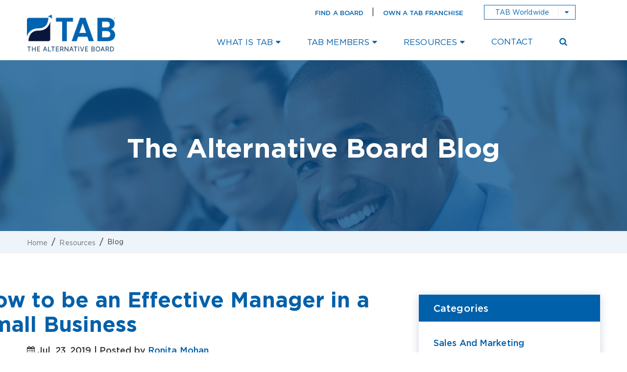

--- FILE ---
content_type: text/html; charset=UTF-8
request_url: https://www.thealternativeboard.com/blog/how-to-be-an-effective-manager-in-a-small-business
body_size: 20898
content:
<!doctype html><!--[if lt IE 7]> <html class="no-js lt-ie9 lt-ie8 lt-ie7" lang="en-us" > <![endif]--><!--[if IE 7]>    <html class="no-js lt-ie9 lt-ie8" lang="en-us" >        <![endif]--><!--[if IE 8]>    <html class="no-js lt-ie9" lang="en-us" >               <![endif]--><!--[if gt IE 8]><!--><html class="no-js" lang="en-us"><!--<![endif]--><head>
    <meta charset="utf-8">
    <meta http-equiv="X-UA-Compatible" content="IE=edge,chrome=1">
    <meta name="author" content="Ronita Mohan">
    <meta name="description" content="Discover effective small business management styles to enhance communication, employee engagement, and growth in your small business.">
    <meta name="generator" content="HubSpot">
    <title>How to be an Effective Manager in a Small Business</title>
    <link rel="shortcut icon" href="https://www.thealternativeboard.com/hubfs/favicon/favicon.ico">
    
<meta name="viewport" content="width=device-width, initial-scale=1">

    <script src="/hs/hsstatic/jquery-libs/static-1.1/jquery/jquery-1.7.1.js"></script>
<script>hsjQuery = window['jQuery'];</script>
    <meta property="og:description" content="Discover effective small business management styles to enhance communication, employee engagement, and growth in your small business.">
    <meta property="og:title" content="How to be an Effective Manager in a Small Business">
    <meta name="twitter:description" content="Discover effective small business management styles to enhance communication, employee engagement, and growth in your small business.">
    <meta name="twitter:title" content="How to be an Effective Manager in a Small Business">

    

    
    <style>
a.cta_button{-moz-box-sizing:content-box !important;-webkit-box-sizing:content-box !important;box-sizing:content-box !important;vertical-align:middle}.hs-breadcrumb-menu{list-style-type:none;margin:0px 0px 0px 0px;padding:0px 0px 0px 0px}.hs-breadcrumb-menu-item{float:left;padding:10px 0px 10px 10px}.hs-breadcrumb-menu-divider:before{content:'›';padding-left:10px}.hs-featured-image-link{border:0}.hs-featured-image{float:right;margin:0 0 20px 20px;max-width:50%}@media (max-width: 568px){.hs-featured-image{float:none;margin:0;width:100%;max-width:100%}}.hs-screen-reader-text{clip:rect(1px, 1px, 1px, 1px);height:1px;overflow:hidden;position:absolute !important;width:1px}
</style>

<link rel="stylesheet" href="/hs/hsstatic/AsyncSupport/static-1.501/sass/comments_listing_asset.css">
    

    
<!--  Added by GoogleAnalytics4 integration -->
<script>
var _hsp = window._hsp = window._hsp || [];
window.dataLayer = window.dataLayer || [];
function gtag(){dataLayer.push(arguments);}

var useGoogleConsentModeV2 = true;
var waitForUpdateMillis = 1000;


if (!window._hsGoogleConsentRunOnce) {
  window._hsGoogleConsentRunOnce = true;

  gtag('consent', 'default', {
    'ad_storage': 'denied',
    'analytics_storage': 'denied',
    'ad_user_data': 'denied',
    'ad_personalization': 'denied',
    'wait_for_update': waitForUpdateMillis
  });

  if (useGoogleConsentModeV2) {
    _hsp.push(['useGoogleConsentModeV2'])
  } else {
    _hsp.push(['addPrivacyConsentListener', function(consent){
      var hasAnalyticsConsent = consent && (consent.allowed || (consent.categories && consent.categories.analytics));
      var hasAdsConsent = consent && (consent.allowed || (consent.categories && consent.categories.advertisement));

      gtag('consent', 'update', {
        'ad_storage': hasAdsConsent ? 'granted' : 'denied',
        'analytics_storage': hasAnalyticsConsent ? 'granted' : 'denied',
        'ad_user_data': hasAdsConsent ? 'granted' : 'denied',
        'ad_personalization': hasAdsConsent ? 'granted' : 'denied'
      });
    }]);
  }
}

gtag('js', new Date());
gtag('set', 'developer_id.dZTQ1Zm', true);
gtag('config', 'G-ETEK3L959Y');
</script>
<script async src="https://www.googletagmanager.com/gtag/js?id=G-ETEK3L959Y"></script>

<!-- /Added by GoogleAnalytics4 integration -->

<!--  Added by GoogleTagManager integration -->
<script>
var _hsp = window._hsp = window._hsp || [];
window.dataLayer = window.dataLayer || [];
function gtag(){dataLayer.push(arguments);}

var useGoogleConsentModeV2 = true;
var waitForUpdateMillis = 1000;



var hsLoadGtm = function loadGtm() {
    if(window._hsGtmLoadOnce) {
      return;
    }

    if (useGoogleConsentModeV2) {

      gtag('set','developer_id.dZTQ1Zm',true);

      gtag('consent', 'default', {
      'ad_storage': 'denied',
      'analytics_storage': 'denied',
      'ad_user_data': 'denied',
      'ad_personalization': 'denied',
      'wait_for_update': waitForUpdateMillis
      });

      _hsp.push(['useGoogleConsentModeV2'])
    }

    (function(w,d,s,l,i){w[l]=w[l]||[];w[l].push({'gtm.start':
    new Date().getTime(),event:'gtm.js'});var f=d.getElementsByTagName(s)[0],
    j=d.createElement(s),dl=l!='dataLayer'?'&l='+l:'';j.async=true;j.src=
    'https://www.googletagmanager.com/gtm.js?id='+i+dl;f.parentNode.insertBefore(j,f);
    })(window,document,'script','dataLayer','GTM-NDCBJ7D');

    window._hsGtmLoadOnce = true;
};

_hsp.push(['addPrivacyConsentListener', function(consent){
  if(consent.allowed || (consent.categories && consent.categories.analytics)){
    hsLoadGtm();
  }
}]);

</script>

<!-- /Added by GoogleTagManager integration -->


<!-- start icon designations for platforns --> 
<link rel="apple-touch-icon" sizes="180x180" href="https://www.thealternativeboard.com/hubfs/favicon/apple-touch-icon.png">
<link rel="icon" type="image/png" sizes="32x32" href="https://www.thealternativeboard.com/hubfs/favicon/favicon-32x32.png">
<link rel="icon" type="image/png" sizes="16x16" href="https://www.thealternativeboard.com/hubfs/favicon/favicon-16x16.png">
<link rel="manifest" href="https://www.thealternativeboard.com/hubfs/favicon/site.webmanifest">
<link rel="mask-icon" href="https://www.thealternativeboard.com/hubfs/favicon/safari-pinned-tab.svg" color="#0f75bc">
<!--<link rel="shortcut icon" href="https://www.thealternativeboard.com/hubfs/favicon/favicon.ico">-->
<meta name="msapplication-TileColor" content="#e3eef6">
<meta name="msapplication-config" content="https://www.thealternativeboard.com/hubfs/favicon/browserconfig.xml">
<meta name="theme-color" content="#ffffff">
<!-- END icon designations for platforns --> 

<!-- start Main.js DO NOT REMOVE --> 

<script async src="https://www.thealternativeboard.com/hubfs/hub_generated/template_assets/1/2081505645/1744412807555/template_The_Alternative_Board_Nov2014-main.js"></script> 

<!-- end Main.js -->

<!--Google Search Console Verification-->

<meta name="google-site-verification" content="QYdaWqieLWVi0jqLUPtgtIqbB617fXb1loS_DbiDV-Q">


<!--Lucky Orange Tracking-->
<script type="text/javascript">
  window.__lo_site_id = 121350;

                  (function() {
                                  var wa = document.createElement('script'); wa.type = 'text/javascript'; wa.async = true;
                                  wa.src = 'https://d10lpsik1i8c69.cloudfront.net/w.js';
                                  var s = document.getElementsByTagName('script')[0]; s.parentNode.insertBefore(wa, s);
                    })();
                  </script>
  <!--End Lucky Orange Tracking-->

<!-- Google Tag Manager -->
<script>(function(w,d,s,l,i){w[l]=w[l]||[];w[l].push({'gtm.start':
new Date().getTime(),event:'gtm.js'});var f=d.getElementsByTagName(s)[0],
j=d.createElement(s),dl=l!='dataLayer'?'&l='+l:'';j.async=true;j.src=
'https://www.googletagmanager.com/gtm.js?id='+i+dl;f.parentNode.insertBefore(j,f);
})(window,document,'script','dataLayer','GTM-NDCBJ7JD');</script>
<!-- End Google Tag Manager -->

<!-- Hotjar Tracking Code for http://thealternativeboard.com -->
<script>
    (function(h,o,t,j,a,r){
        h.hj=h.hj||function(){(h.hj.q=h.hj.q||[]).push(arguments)};
        h._hjSettings={hjid:254596,hjsv:5};
        a=o.getElementsByTagName('head')[0];
        r=o.createElement('script');r.async=1;
        r.src=t+h._hjSettings.hjid+j+h._hjSettings.hjsv;
        a.appendChild(r);
    })(window,document,'//static.hotjar.com/c/hotjar-','.js?sv=');
</script>

<!-- Facebook Pixel Code -->
<script>
  !function(f,b,e,v,n,t,s)
  {if(f.fbq)return;n=f.fbq=function(){n.callMethod?
  n.callMethod.apply(n,arguments):n.queue.push(arguments)};
  if(!f._fbq)f._fbq=n;n.push=n;n.loaded=!0;n.version='2.0';
  n.queue=[];t=b.createElement(e);t.async=!0;
  t.src=v;s=b.getElementsByTagName(e)[0];
  s.parentNode.insertBefore(t,s)}(window, document,'script',
  'https://connect.facebook.net/en_US/fbevents.js');
  fbq('init', '349935452247528');
  fbq('track', 'PageView');
</script>
<noscript>&lt;img  height="1" width="1" style="display:none" src="https://www.facebook.com/tr?id=349935452247528&amp;amp;ev=PageView&amp;amp;noscript=1"&gt;</noscript>
<!-- DO NOT MODIFY -->
<!-- End Facebook Pixel Code -->

<!-- Google Analytics -->
<script>
  (function(i,s,o,g,r,a,m){i['GoogleAnalyticsObject']=r;i[r]=i[r]||function(){
  (i[r].q=i[r].q||[]).push(arguments)},i[r].l=1*new Date();a=s.createElement(o),
  m=s.getElementsByTagName(o)[0];a.async=1;a.src=g;m.parentNode.insertBefore(a,m)
  })(window,document,'script','//www.google-analytics.com/analytics.js','ga');
  ga('create', 'UA-3697495-17', 'auto');
  ga('send', 'pageview');
</script>
<!-- End Google Analytics -->
<!-- Google Tag Manager -->
<script>(function(w,d,s,l,i){w[l]=w[l]||[];w[l].push({'gtm.start':
new Date().getTime(),event:'gtm.js'});var f=d.getElementsByTagName(s)[0],
j=d.createElement(s),dl=l!='dataLayer'?'&l='+l:'';j.async=true;j.src=
'https://www.googletagmanager.com/gtm.js?id='+i+dl;f.parentNode.insertBefore(j,f);
})(window,document,'script','dataLayer','GTM-ND6G4GT');</script>
<!-- End Google Tag Manager -->

<script async type="text/javascript" src="https://www.thealternativeboard.com/hubfs/Tab_Aug_2018/js/lazyload.min.js"></script>
<script>
  $(window).load(function(){

				var ll = new LazyLoad({
					elements_selector: ".lazy"	
				});
    
        var ll1 = new LazyLoad({
					elements_selector: ".lazy-bg"
				});
    
    });



</script>

<!-- Global site tag (gtag.js) - Google Ads: 1017668990 -->
<script async src="https://www.googletagmanager.com/gtag/js?id=AW-1017668990"></script>
<script>
  window.dataLayer = window.dataLayer || [];
  function gtag(){dataLayer.push(arguments);}
  gtag('js', new Date());

  gtag('config', 'AW-1017668990');
</script>
<!-- End Global site tag (gtag.js) - Google Ads: 1017668990 -->
<meta property="og:image" content="https://www.thealternativeboard.com/hubfs/mimi-thian-jxUuXxUFfp4-unsplash%20(1).jpg">
<meta property="og:image:width" content="5184">
<meta property="og:image:height" content="3888">
<meta property="og:image:alt" content="mimi-thian-jxUuXxUFfp4-unsplash (1)">
<meta name="twitter:image" content="https://www.thealternativeboard.com/hubfs/mimi-thian-jxUuXxUFfp4-unsplash%20(1).jpg">
<meta name="twitter:image:alt" content="mimi-thian-jxUuXxUFfp4-unsplash (1)">

<meta property="og:url" content="https://www.thealternativeboard.com/blog/how-to-be-an-effective-manager-in-a-small-business">
<meta name="twitter:card" content="summary_large_image">

<link rel="canonical" href="https://www.thealternativeboard.com/blog/how-to-be-an-effective-manager-in-a-small-business">
<script type="application/ld+json">// <![CDATA[
{
 "@context": "https://schema.org",
 "@type": "BlogPosting",
 "mainEntityOfPage": {
   "@type": "WebPage",
   "@id": "https://www.thealternativeboard.com/blog/how-to-be-an-effective-manager-in-a-small-business"
 },
 "headline": "How to be an Effective Manager in a Small Business",
 "image": {
      "@type": "ImageObject",
      "url": "https://cdn2.hubspot.net/hubfs/285855/mimi-thian-jxUuXxUFfp4-unsplash%20%281%29.jpg"
 },
 "datePublished": "2019-07-23T14:42:00+0000",
 "dateModified": "2026-01-12T12:12:01+0000",
 "author": {
   "@type": "Person",
   "name": "Ronita Mohan"
 },
  "publisher": {
   "@type": "Organization",
   "name":  "The Alternative Board",
   "logo": {
     "@type": "ImageObject",
     "url": "https://285855.fs1.hubspotusercontent-na1.net/hubfs/285855/TAB%20Logo%20-%202%20Color-1.png"
   }
 },
 "description": "Discover effective small business management styles to enhance communication, employee engagement, and growth in your small business."
}
// ]]>
</script>
<meta property="og:type" content="article">
<link rel="alternate" type="application/rss+xml" href="https://www.thealternativeboard.com/blog/rss.xml">
<meta name="twitter:domain" content="www.thealternativeboard.com">
<script src="//platform.linkedin.com/in.js" type="text/javascript">
    lang: en_US
</script>

<meta http-equiv="content-language" content="en-us">
<link rel="stylesheet" href="//7052064.fs1.hubspotusercontent-na1.net/hubfs/7052064/hub_generated/template_assets/DEFAULT_ASSET/1768918108004/template_layout.min.css">


<link rel="stylesheet" href="https://www.thealternativeboard.com/hubfs/hub_generated/template_assets/1/6075977349/1768348256932/template_style.css">




</head>
<body class="   hs-content-id-11387426359 hs-blog-post hs-content-path-blog-how-to-be-an-effective-manager-in-a-small-bus hs-content-name-how-to-be-an-effective-manager-in-a-small-business hs-blog-name-the-alternative-board-blog hs-blog-id-726773748" style="">
<!--  Added by GoogleTagManager integration -->
<noscript><iframe src="https://www.googletagmanager.com/ns.html?id=GTM-NDCBJ7D" height="0" width="0" style="display:none;visibility:hidden"></iframe></noscript>

<!-- /Added by GoogleTagManager integration -->

    <div class="header-container-wrapper">
    <div class="header-container container-fluid">

<div class="row-fluid-wrapper row-depth-1 row-number-1 ">
<div class="row-fluid ">
<div class="span12 widget-span widget-type-global_group " style="" data-widget-type="global_group" data-x="0" data-w="12">
<div class="" data-global-widget-path="generated_global_groups/6075885722.html"><div class="row-fluid-wrapper row-depth-1 row-number-1 ">
<div class="row-fluid ">
<div class="span12 widget-span widget-type-raw_html " style="" data-widget-type="raw_html" data-x="0" data-w="12">
<div class="cell-wrapper layout-widget-wrapper">
<span id="hs_cos_wrapper_module_16274337510952304" class="hs_cos_wrapper hs_cos_wrapper_widget hs_cos_wrapper_type_raw_html" style="" data-hs-cos-general-type="widget" data-hs-cos-type="raw_html"><style>
.row-fluid .header_v2 .logo{
width: 230px !important;
}
.row-fluid .header_v2 .right-header{
width:calc(100% - 230px) !important;
}
.row-fluid .top-social-link ul li{
padding-left: 5px !important;
padding-right: 5px !important;
}
.row-fluid .cta-btn a.join-tab{
/* margin-right:30px; */
}
.row-fluid .nav-menu .cta-btn a.join-tab{
margin-right: 0px;
margin-bottom: 15px;
}
.row-fluid .cta-btn a, .row-fluid a.cta-btn{
padding:2px 12px;
}
@media (min-width: 993px) and (max-width:1200px){
.row-fluid .header_v2 .logo {
width: 200px !important;
}
.row-fluid .header_v2 .right-header {
width: calc(100% - 200px) !important;
}
.row-fluid .top-social-link ul li {
padding-left: 3px !important;
padding-right: 3px !important;
}
.row-fluid .top-social-link {
padding-right: 0;
}
.row-fluid .worldwide-dropdown .select-box{
padding: 4px 43px 4px 16px;
}
}
</style></span>
</div><!--end layout-widget-wrapper -->
</div><!--end widget-span -->
</div><!--end row-->
</div><!--end row-wrapper -->

<div class="row-fluid-wrapper row-depth-1 row-number-2 ">
<div class="row-fluid ">
<div class="span12 widget-span widget-type-cell blue-callout" style="display: none !important;" data-widget-type="cell" data-x="0" data-w="12">

<div class="row-fluid-wrapper row-depth-1 row-number-3 ">
<div class="row-fluid ">
<div class="span12 widget-span widget-type-cell wrapper text-center" style="" data-widget-type="cell" data-x="0" data-w="12">

<div class="row-fluid-wrapper row-depth-1 row-number-4 ">
<div class="row-fluid ">
<div class="span12 widget-span widget-type-custom_widget " style="" data-widget-type="custom_widget" data-x="0" data-w="12">
<div id="hs_cos_wrapper_module_1694200499789820" class="hs_cos_wrapper hs_cos_wrapper_widget hs_cos_wrapper_type_module widget-type-rich_text" style="" data-hs-cos-general-type="widget" data-hs-cos-type="module"><span id="hs_cos_wrapper_module_1694200499789820_" class="hs_cos_wrapper hs_cos_wrapper_widget hs_cos_wrapper_type_rich_text" style="" data-hs-cos-general-type="widget" data-hs-cos-type="rich_text"><strong>Find out where you can get a Taste of TAB... <em>our global events blast is on!</em></strong>
<div style="display: inline-block; text-align: center; padding: 0 10px;">
<div class="cta-btn"><a class="cta_button" style="padding: 1px 12px;" href="/global-events" rel="noopener">Register Now</a></div>
</div></span></div>

</div><!--end widget-span -->
</div><!--end row-->
</div><!--end row-wrapper -->

</div><!--end widget-span -->
</div><!--end row-->
</div><!--end row-wrapper -->

</div><!--end widget-span -->
</div><!--end row-->
</div><!--end row-wrapper -->

<div class="row-fluid-wrapper row-depth-1 row-number-5 ">
<div class="row-fluid ">
<div class="span12 widget-span widget-type-cell header header_v2" style="" data-widget-type="cell" data-x="0" data-w="12">

<div class="row-fluid-wrapper row-depth-1 row-number-6 ">
<div class="row-fluid ">
<div class="span12 widget-span widget-type-cell wrapper" style="" data-widget-type="cell" data-x="0" data-w="12">

<div class="row-fluid-wrapper row-depth-1 row-number-7 ">
<div class="row-fluid ">
<div class="span3 widget-span widget-type-linked_image logo" style="" data-widget-type="linked_image" data-x="0" data-w="3">
<div class="cell-wrapper layout-widget-wrapper">
<span id="hs_cos_wrapper_module_153448741712637" class="hs_cos_wrapper hs_cos_wrapper_widget hs_cos_wrapper_type_linked_image" style="" data-hs-cos-general-type="widget" data-hs-cos-type="linked_image"><a href="https://www.thealternativeboard.com/" id="hs-link-module_153448741712637" style="border-width:0px;border:0px;"><img src="https://www.thealternativeboard.com/hubfs/social-suggested-images/www.tabfranchise.comwp-contentuploads202304TAB-Logo-sm.png" class="hs-image-widget " style="max-width: 100%; height: auto;" alt="www.tabfranchise.comwp-contentuploads202304TAB-Logo-sm" title="www.tabfranchise.comwp-contentuploads202304TAB-Logo-sm"></a></span></div><!--end layout-widget-wrapper -->
</div><!--end widget-span -->
<div class="span9 widget-span widget-type-cell right-header" style="" data-widget-type="cell" data-x="3" data-w="9">

<div class="row-fluid-wrapper row-depth-1 row-number-8 ">
<div class="row-fluid ">
<div class="span12 widget-span widget-type-cell top-rightheader" style="" data-widget-type="cell" data-x="0" data-w="12">

<div class="row-fluid-wrapper row-depth-2 row-number-1 ">
<div class="row-fluid ">
<div class="span4 widget-span widget-type-raw_html top-social-link" style="display: none !important;" data-widget-type="raw_html" data-x="0" data-w="4">
<div class="cell-wrapper layout-widget-wrapper">
<span id="hs_cos_wrapper_module_153448718335826" class="hs_cos_wrapper hs_cos_wrapper_widget hs_cos_wrapper_type_raw_html" style="" data-hs-cos-general-type="widget" data-hs-cos-type="raw_html"><ul>
<li><a href="https://www.facebook.com/TheAlternativeBoard" target="_blank" rel="noopener"><i class="fa fa-facebook"></i></a></li>
<li><a href="https://twitter.com/TAB_Boards" target="_blank" rel="noopener"><i class="fa fa-twitter"></i></a></li>
<li><a href="https://www.linkedin.com/company/the-alternative-board-worldwide-/" target="_blank" rel="noopener"><i class="fa fa-linkedin"></i></a></li>
<li><a href="https://www.youtube.com/user/TheAlternativeBoard?feature=watch" target="_blank" rel="noopener"><i class="fa fa-youtube"></i></a></li>
</ul></span>
</div><!--end layout-widget-wrapper -->
</div><!--end widget-span -->
<div class="span4 widget-span widget-type-text cta-btn" style="" data-widget-type="text" data-x="4" data-w="4">
<div class="cell-wrapper layout-widget-wrapper">
<span id="hs_cos_wrapper_module_153448725013729" class="hs_cos_wrapper hs_cos_wrapper_widget hs_cos_wrapper_type_text" style="" data-hs-cos-general-type="widget" data-hs-cos-type="text"><a href="/facilitators-world-map">Find a Board</a> | <a class="join-tab" href="https://www.tabfranchise.com/">Own a TAB Franchise</a></span></div><!--end layout-widget-wrapper -->
</div><!--end widget-span -->
<div class="span4 widget-span widget-type-raw_html worldwide-dropdown" style="" data-widget-type="raw_html" data-x="8" data-w="4">
<div class="cell-wrapper layout-widget-wrapper">
<span id="hs_cos_wrapper_module_1544712328603238" class="hs_cos_wrapper hs_cos_wrapper_widget hs_cos_wrapper_type_raw_html" style="" data-hs-cos-general-type="widget" data-hs-cos-type="raw_html"><a href="javascript:;" class="select-box">TAB Worldwide</a>
<ul>
  <!--<li><a href="http://thealternativeboard.com"><img width="28" class="lazy" data-src="https://cdn2.hubspot.net/hubfs/285855/Tab_Aug_2018/images/Country%20Flags/united-states.svg" alt="Home Office (USA)" title="Home Office (USA)"> Home Office (USA)</a></li>-->
  <li><a href="https://tabparaguay.com/"><img width="28" class="lazy" data-src="https://285855.fs1.hubspotusercontent-na1.net/hubfs/285855/Tab_Aug_2018/images/Country%20Flags/Argentina.svg" alt="Argentina" title="Argentina"> TAB Argentina</a></li>
  <li><a href="http://thealternativeboard.com.au/" target="_blank"><img width="28" class="lazy" data-src="https://cdn2.hubspot.net/hubfs/285855/Tab_Aug_2018/images/Country%20Flags/Austrailia.svg" alt="Australia" title="Australia"> TAB Australia</a></li>
  <li><a href="http://www.tab-austria.com/" target="_blank"><img width="28" class="lazy" data-src="https://cdn2.hubspot.net/hubfs/285855/Tab_Aug_2018/images/Country%20Flags/Austria.svg" alt="Austria" title="Austria"> TAB Austria</a></li>
  <li><a href="https://thealternativeboard.ca/"><img width="28" class="lazy" data-src="https://cdn2.hubspot.net/hubfs/285855/Tab_Aug_2018/images/Country%20Flags/Canada.svg" alt="Canada" title="Canada"> TAB Canada</a></li>
  <li><a href="https://tabchile.cl/" target="_blank"><img width="28" class="lazy" data-src="https://cdn2.hubspot.net/hubfs/285855/Tab_Aug_2018/images/Country%20Flags/Flag%20Chile.png" alt="Chile" title="Chile"> TAB Chile</a></li> 
  <li><a href="https://tabcz.cz/" target="_blank"><img width="28" class="lazy" data-src="https://cdn2.hubspot.net/hubfs/285855/Tab_Aug_2018/images/Country%20Flags/Czech%20Republic.svg" alt="Czech Republic" title="Czech Republic"> TAB Czech Republic</a></li>
  <li><a href="https://www.thealternativeboard.co.uk/" target="_blank"><img width="28" class="lazy" data-src="https://cdn2.hubspot.net/hubfs/285855/Tab_Aug_2018/images/Country%20Flags/England.svg" alt="United Kingdom" title="TAB England"> TAB England</a></li>
  <li><a href="https://tabfrance.fr/" target="_blank"><img width="28" class="lazy" data-src="https://cdn2.hubspot.net/hubfs/285855/Tab_Aug_2018/images/Country%20Flags/France.svg" alt="France" title="France"> TAB France</a></li>  
  <li><a href="http://www.unternehmer-clubs.com/" target="_blank"><img width="28" class="lazy" data-src="https://cdn2.hubspot.net/hubfs/285855/Tab_Aug_2018/images/Country%20Flags/Germany.svg" alt="Germany" title="Germany"> TAB Germany</a></li>
  <li><a href="https://thealternativeboard.in/" target="_blank"><img width="28" class="lazy" data-src="https://cdn2.hubspot.net/hubfs/285855/Tab_Aug_2018/images/Country%20Flags/India.svg" alt="India" title="India"> TAB India</a></li>
  <li><a href="https://thealternativeboard.ie/" target="_blank"><img width="28" class="lazy" data-src="https://cdn2.hubspot.net/hubfs/285855/Tab_Aug_2018/images/Country%20Flags/Ireland.svg" alt="Ireland" title="Ireland"> TAB Ireland</a></li>
  <li><a href="http://www.tabisrael.com/" target="_blank"><img width="28" class="lazy" data-src="https://cdn2.hubspot.net/hubfs/285855/Tab_Aug_2018/images/Country%20Flags/Israel.svg" alt="Israel" title="Israel"> TAB Israel</a></li>
  <li><a href="https://www.thealternativeboard.biz/"><img width="28" class="lazy" data-src="https://285855.fs1.hubspotusercontent-na1.net/hubfs/285855/Tab_Aug_2018/images/Country%20Flags/Liechtenstein.svg" alt="Lichtenstein" title="Lichtenstein"> TAB Lichtenstein</a></li>
  <li><a href="http://tabmexico.com.mx/" target="_blank"><img width="28" class="lazy" data-src="https://cdn2.hubspot.net/hubfs/285855/Tab_Aug_2018/images/Country%20Flags/Mexico.svg" alt="Mexico" title="Mexico"> TAB Mexico</a></li>
  <li><a href="https://tabmoldova.md/" target="_blank"><img width="28" class="lazy" data-src="https://fs.hubspotusercontent00.net/hubfs/285855/Tab_Aug_2018/images/Country%20Flags/moldova.svg" alt="Moldova" title="Moldova"> TAB Moldova</a></li>
  <li><a href="https://thealternativeboard.nl/" target="_blank"><img width="28" class="lazy" data-src="https://f.hubspotusercontent00.net/hubfs/285855/Tab_Aug_2018/images/Country%20Flags/Flag-Netherlands.png" alt="Netherlands" title="Netherlands"> TAB Netherlands</a></li>
  <li><a href="http://www.thealternativeboard.co.nz/" target="_blank"><img width="28" class="lazy" data-src="https://cdn2.hubspot.net/hubfs/285855/Tab_Aug_2018/images/Country%20Flags/New%20Zealand.svg" alt="New Zealand" title="New Zealand"> TAB New Zealand</a></li>
  <li><a href="https://tabparaguay.com/"><img width="28" class="lazy" data-src="https://285855.fs1.hubspotusercontent-na1.net/hubfs/285855/Tab_Aug_2018/images/Country%20Flags/Paraguay.svg" alt="Paraguay" title="Paraguay"> TAB Paraguay</a></li>
  <li><a href="https://tabportugal.com/" target="_blank"><img width="28" class="lazy" data-src="https://fs.hubspotusercontent00.net/hubfs/285855/Tab_Aug_2018/images/Country%20Flags/portugal.svg" alt="Portugal" title="Portugal"> TAB Portugal</a></li>
  <li><a href="https://tabromania.ro/" target="_blank"><img width="28" class="lazy" data-src="https://fs.hubspotusercontent00.net/hubfs/285855/Tab_Aug_2018/images/Country%20Flags/romania.svg" alt="Romania" title="Romania"> TAB Romania</a></li>
  <li><a href="https://www.thealternativeboard.co.uk/" target="_blank"><img width="28" class="lazy" data-src="https://cdn2.hubspot.net/hubfs/285855/Tab_Aug_2018/images/Country%20Flags/Scotland.svg" alt="Scotland" title="Scotland"> TAB Scotland</a></li>
  <li><a href="https://tabcz.cz/" target="_blank"><img width="28" class="lazy" data-src="https://cdn2.hubspot.net/hubfs/285855/Tab_Aug_2018/images/Country%20Flags/Slovakia.svg" alt="Slovakia" title="Slovakia"> TAB Slovakia</a></li>
  <li><a href="https://thealternativeboard.za.com" target="_blank"><img width="28" class="lazy" data-src="https://cdn2.hubspot.net/hubfs/285855/Tab_Aug_2018/images/Country%20Flags/South%20Africa.svg" alt="South Africa" title="South Africa"> TAB South Africa</a></li>
  <li><a href="https://tabiberia.es/" target="_blank"><img width="28" class="lazy" data-src="https://cdn2.hubspot.net/hubfs/285855/Tab_Aug_2018/images/Country%20Flags/Spain.svg" alt="Spain" title="Spain"> TAB Spain</a></li>
  <li><a href="http://www.tab-swiss.com/" target="_blank"><img width="28" class="lazy" data-src="https://cdn2.hubspot.net/hubfs/285855/Tab_Aug_2018/images/Country%20Flags/Switzerland.svg" alt="Switzerland" title="Switzerland"> TAB Switzerland</a></li>
  <li><a href="/find-a-local-board"><img width="28" class="lazy" data-src="https://cdn2.hubspot.net/hubfs/285855/Tab_Aug_2018/images/Country%20Flags/united-states.svg" alt="United States" title="United States"> TAB United States</a></li>
  <!--<li><a href="https://www.tabvenezuela.com/" target="_blank"><img width="28" class="lazy" data-src="https://cdn2.hubspot.net/hubfs/285855/Tab_Aug_2018/images/Country%20Flags/Venezeula.svg" alt="Venezeula" title="Venezuela"> TAB Venezuela</a></li>-->
  <li><a href="https://www.thealternativeboard.co.uk/" target="_blank"><img width="28" class="lazy" data-src="https://cdn2.hubspot.net/hubfs/285855/Tab_Aug_2018/images/Country%20Flags/Wales.svg" alt="Wales" title="Wales"> TAB Wales</a></li> 
</ul></span>
</div><!--end layout-widget-wrapper -->
</div><!--end widget-span -->
</div><!--end row-->
</div><!--end row-wrapper -->

</div><!--end widget-span -->
</div><!--end row-->
</div><!--end row-wrapper -->

<div class="row-fluid-wrapper row-depth-1 row-number-1 ">
<div class="row-fluid ">
<div class="span12 widget-span widget-type-menu nav-menu" style="" data-widget-type="menu" data-x="0" data-w="12">
<div class="cell-wrapper layout-widget-wrapper">
<span id="hs_cos_wrapper_module_153448713761125" class="hs_cos_wrapper hs_cos_wrapper_widget hs_cos_wrapper_type_menu" style="" data-hs-cos-general-type="widget" data-hs-cos-type="menu"><div id="hs_menu_wrapper_module_153448713761125" class="hs-menu-wrapper active-branch flyouts hs-menu-flow-horizontal" role="navigation" data-sitemap-name="default" data-menu-id="189450261532" aria-label="Navigation Menu">
 <ul role="menu" class="active-branch">
  <li class="hs-menu-item hs-menu-depth-1 hs-item-has-children" role="none"><a href="https://www.thealternativeboard.com/business-builders-advantage" aria-haspopup="true" aria-expanded="false" role="menuitem">What Is TAB</a>
   <ul role="menu" class="hs-menu-children-wrapper">
    <li class="hs-menu-item hs-menu-depth-2" role="none"><a href="https://www.thealternativeboard.com/business-builders-advantage" role="menuitem">Business Builder’s Advantage</a></li>
    <li class="hs-menu-item hs-menu-depth-2" role="none"><a href="https://www.thealternativeboard.com/advisory-boards-and-mastermind-groups" role="menuitem">- Peer Advisory Boards</a></li>
    <li class="hs-menu-item hs-menu-depth-2" role="none"><a href="https://www.thealternativeboard.com/strategic-planning" role="menuitem">- StratPro</a></li>
    <li class="hs-menu-item hs-menu-depth-2" role="none"><a href="https://www.thealternativeboard.com/what-does-a-business-coach-do" role="menuitem">- Leadership Coaching</a></li>
    <li class="hs-menu-item hs-menu-depth-2" role="none"><a href="https://www.thealternativeboard.com/high-impact-manager-accelerator-program" role="menuitem">- HI-MAP Management Training Program</a></li>
    <li class="hs-menu-item hs-menu-depth-2" role="none"><a href="https://www.thealternativeboard.com/strategic-leadership-tools" role="menuitem">- Blueprint</a></li>
   </ul></li>
  <li class="hs-menu-item hs-menu-depth-1 hs-item-has-children" role="none"><a href="https://www.thealternativeboard.com/tab-members" aria-haspopup="true" aria-expanded="false" role="menuitem">TAB Members</a>
   <ul role="menu" class="hs-menu-children-wrapper">
    <li class="hs-menu-item hs-menu-depth-2" role="none"><a href="https://www.thealternativeboard.com/tabforyou/peer-network-for-business-owners" role="menuitem">Our Members</a></li>
    <li class="hs-menu-item hs-menu-depth-2" role="none"><a href="https://blueprint.tabboards.com/" role="menuitem">My TAB Login</a></li>
   </ul></li>
  <li class="hs-menu-item hs-menu-depth-1 hs-item-has-children active-branch" role="none"><a href="https://www.thealternativeboard.com/resources" aria-haspopup="true" aria-expanded="false" role="menuitem">Resources</a>
   <ul role="menu" class="hs-menu-children-wrapper active-branch">
    <li class="hs-menu-item hs-menu-depth-2 active active-branch" role="none"><a href="https://www.thealternativeboard.com/blog" role="menuitem">Blog</a></li>
    <li class="hs-menu-item hs-menu-depth-2" role="none"><a href="https://www.thealternativeboard.com/tabforyou/business-growth-success-stories/" role="menuitem">Case Studies</a></li>
    <li class="hs-menu-item hs-menu-depth-2" role="none"><a href="https://www.thealternativeboard.com/webinar-list-page" role="menuitem">Webinars</a></li>
    <li class="hs-menu-item hs-menu-depth-2" role="none"><a href="https://www.thealternativeboard.com/tabforyou/my-business-my-board/" role="menuitem">Videos</a></li>
    <li class="hs-menu-item hs-menu-depth-2" role="none"><a href="https://www.thealternativeboard.com/leadership-exchange-pod" role="menuitem">Podcast</a></li>
    <li class="hs-menu-item hs-menu-depth-2" role="none"><a href="https://www.thealternativeboard.com/resources#whitepapers" role="menuitem">White Papers</a></li>
    <li class="hs-menu-item hs-menu-depth-2" role="none"><a href="https://www.thealternativeboard.com/business-diagnostic" role="menuitem">Business Snapshot</a></li>
    <li class="hs-menu-item hs-menu-depth-2" role="none"><a href="https://www.thealternativeboard.com/frequently-asked-questions" role="menuitem">FAQs</a></li>
   </ul></li>
  <li class="hs-menu-item hs-menu-depth-1" role="none"><a href="https://www.thealternativeboard.com/contact-tab" role="menuitem">Contact </a></li>
 </ul>
</div></span></div><!--end layout-widget-wrapper -->
</div><!--end widget-span -->
</div><!--end row-->
</div><!--end row-wrapper -->

</div><!--end widget-span -->
</div><!--end row-->
</div><!--end row-wrapper -->

</div><!--end widget-span -->
</div><!--end row-->
</div><!--end row-wrapper -->

<div class="row-fluid-wrapper row-depth-1 row-number-2 ">
<div class="row-fluid ">
<div class="span12 widget-span widget-type-cell search-header" style="" data-widget-type="cell" data-x="0" data-w="12">

<div class="row-fluid-wrapper row-depth-1 row-number-3 ">
<div class="row-fluid ">
<div class="span12 widget-span widget-type-cell wrapper" style="" data-widget-type="cell" data-x="0" data-w="12">

<div class="row-fluid-wrapper row-depth-1 row-number-4 ">
<div class="row-fluid ">
<div class="span12 widget-span widget-type-custom_widget " style="" data-widget-type="custom_widget" data-x="0" data-w="12">
<div id="hs_cos_wrapper_module_1540883094830176" class="hs_cos_wrapper hs_cos_wrapper_widget hs_cos_wrapper_type_module" style="" data-hs-cos-general-type="widget" data-hs-cos-type="module">

<div class="hs-search-field"> 
    <div class="hs-search-field__bar"> 
      <form action="/search-result"> 
        <span class="placeholder"> Search <i class="fa fa-search" aria-hidden="true"></i></span>
        <i class="fa fa-circle-o-notch fa-spin fa-3x fa-fw margin-bottom"></i>
        <input type="text" class="hs-search-field__input" name="term" autocomplete="off" placeholder="Search">
				
        
      </form>
    </div>
		<!--<ul class="hs-search-field__suggestions"></ul> -->
</div>
<script>
$(window).on('load',function(){
	$('.hs-search-field input.hs-search-field__input').val('');
});
</script>
<style>
  .hs-search-field {
  position: relative;
}
.hs-search-field__input {
  box-sizing: border-box;
  width: 100%;
}
.hs-search-field__suggestions {
  margin: 0;
  padding: 0;
  list-style: none;
}
.hs-search-field--open .hs-search-field__suggestions {
  border: 1px solid #000;  
}
.hs-search-field__suggestions li {
  display: block;
  margin: 0;
  padding: 0;
}
.hs-search-field__suggestions #results-for {
  font-weight: bold;
}
.hs-search-field__suggestions a,
.hs-search-field__suggestions #results-for {
  display: block;
}
.hs-search-field__suggestions a:hover,
.hs-search-field__suggestions a:focus {
  background-color:  rgba(0,0,0, .1);
  outline: none;
}
</style></div>

</div><!--end widget-span -->
</div><!--end row-->
</div><!--end row-wrapper -->

</div><!--end widget-span -->
</div><!--end row-->
</div><!--end row-wrapper -->

</div><!--end widget-span -->
</div><!--end row-->
</div><!--end row-wrapper -->

</div><!--end widget-span -->
</div><!--end row-->
</div><!--end row-wrapper -->
</div>
</div><!--end widget-span -->
</div><!--end row-->
</div><!--end row-wrapper -->

    </div><!--end header -->
</div><!--end header wrapper -->

<div class="body-container-wrapper">
    <div class="body-container container-fluid">

<div class="row-fluid-wrapper row-depth-1 row-number-1 ">
<div class="row-fluid ">



</div><!--end row-->
</div><!--end row-wrapper -->

<div class="row-fluid-wrapper row-depth-1 row-number-6 ">
<div class="row-fluid ">


<div class="span12 widget-span widget-type-cell get-bg-inline page-banner get-bg" style="" data-widget-type="cell" data-x="0" data-w="12">

<div class="row-fluid-wrapper row-depth-1 row-number-7 ">
<div class="row-fluid ">
<div class="span12 widget-span widget-type-custom_widget set-bg" style="" data-widget-type="custom_widget" data-x="0" data-w="12">
<div id="hs_cos_wrapper_module_1537506706803137" class="hs_cos_wrapper hs_cos_wrapper_widget hs_cos_wrapper_type_module widget-type-linked_image" style="" data-hs-cos-general-type="widget" data-hs-cos-type="module">
    






  



<span id="hs_cos_wrapper_module_1537506706803137_" class="hs_cos_wrapper hs_cos_wrapper_widget hs_cos_wrapper_type_linked_image" style="" data-hs-cos-general-type="widget" data-hs-cos-type="linked_image"><img src="https://www.thealternativeboard.com/hs-fs/hubfs/word-map-thumb.png?width=1881&amp;height=345&amp;name=word-map-thumb.png" class="hs-image-widget " width="1881" height="345" alt="word-map-thumb" title="word-map-thumb" srcset="https://www.thealternativeboard.com/hs-fs/hubfs/word-map-thumb.png?width=941&amp;height=173&amp;name=word-map-thumb.png 941w, https://www.thealternativeboard.com/hs-fs/hubfs/word-map-thumb.png?width=1881&amp;height=345&amp;name=word-map-thumb.png 1881w, https://www.thealternativeboard.com/hs-fs/hubfs/word-map-thumb.png?width=2822&amp;height=518&amp;name=word-map-thumb.png 2822w, https://www.thealternativeboard.com/hs-fs/hubfs/word-map-thumb.png?width=3762&amp;height=690&amp;name=word-map-thumb.png 3762w, https://www.thealternativeboard.com/hs-fs/hubfs/word-map-thumb.png?width=4703&amp;height=863&amp;name=word-map-thumb.png 4703w, https://www.thealternativeboard.com/hs-fs/hubfs/word-map-thumb.png?width=5643&amp;height=1035&amp;name=word-map-thumb.png 5643w" sizes="(max-width: 1881px) 100vw, 1881px"></span></div>

</div><!--end widget-span -->
</div><!--end row-->
</div><!--end row-wrapper -->

<div class="row-fluid-wrapper row-depth-1 row-number-8 ">
<div class="row-fluid ">
<div class="span12 widget-span widget-type-cell wrapper" style="" data-widget-type="cell" data-x="0" data-w="12">

<div class="row-fluid-wrapper row-depth-1 row-number-9 ">
<div class="row-fluid ">
<div class="span12 widget-span widget-type-custom_widget " style="" data-widget-type="custom_widget" data-x="0" data-w="12">
<div id="hs_cos_wrapper_module_1537506706803139" class="hs_cos_wrapper hs_cos_wrapper_widget hs_cos_wrapper_type_module widget-type-header" style="" data-hs-cos-general-type="widget" data-hs-cos-type="module">



<span id="hs_cos_wrapper_module_1537506706803139_" class="hs_cos_wrapper hs_cos_wrapper_widget hs_cos_wrapper_type_header" style="" data-hs-cos-general-type="widget" data-hs-cos-type="header"><h2>The Alternative Board Blog</h2></span></div>

</div><!--end widget-span -->
</div><!--end row-->
</div><!--end row-wrapper -->

</div><!--end widget-span -->
</div><!--end row-->
</div><!--end row-wrapper -->

</div><!--end widget-span -->


</div><!--end row-->
</div><!--end row-wrapper -->

<div class="row-fluid-wrapper row-depth-1 row-number-10 ">
<div class="row-fluid ">
<div class="span12 widget-span widget-type-cell Breadcrumb-menu" style="" data-widget-type="cell" data-x="0" data-w="12">

<div class="row-fluid-wrapper row-depth-1 row-number-11 ">
<div class="row-fluid ">
<div class="span12 widget-span widget-type-cell wrapper" style="" data-widget-type="cell" data-x="0" data-w="12">

<div class="row-fluid-wrapper row-depth-1 row-number-12 ">
<div class="row-fluid ">
<div class="span12 widget-span widget-type-custom_widget " style="" data-widget-type="custom_widget" data-x="0" data-w="12">
<div id="hs_cos_wrapper_module_157259031086502" class="hs_cos_wrapper hs_cos_wrapper_widget hs_cos_wrapper_type_module widget-type-menu" style="" data-hs-cos-general-type="widget" data-hs-cos-type="module">
<span id="hs_cos_wrapper_module_157259031086502_" class="hs_cos_wrapper hs_cos_wrapper_widget hs_cos_wrapper_type_menu" style="" data-hs-cos-general-type="widget" data-hs-cos-type="menu"><div class="hs-breadcrumb-menu-wrapper" id="hs_menu_wrapper_module_157259031086502_" role="navigation" data-sitemap-name="default" data-menu-id="19750904973">
 <ul class="hs-breadcrumb-menu">
  <li class="hs-breadcrumb-menu-item first-crumb"><a href="https://www.thealternativeboard.com/old-pre-2025-home" class="hs-breadcrumb-label">Home</a><span class="hs-breadcrumb-menu-divider"></span></li>
  <li class="hs-breadcrumb-menu-item"><a href="https://www.thealternativeboard.com/resources" class="hs-breadcrumb-label">Resources</a><span class="hs-breadcrumb-menu-divider"></span></li>
  <li class="hs-breadcrumb-menu-item last-crumb"><span class="hs-breadcrumb-label">Blog</span></li>
 </ul>
</div></span></div>

</div><!--end widget-span -->
</div><!--end row-->
</div><!--end row-wrapper -->

</div><!--end widget-span -->
</div><!--end row-->
</div><!--end row-wrapper -->

</div><!--end widget-span -->
</div><!--end row-->
</div><!--end row-wrapper -->

<div class="row-fluid-wrapper row-depth-1 row-number-13 ">
<div class="row-fluid ">



</div><!--end row-->
</div><!--end row-wrapper -->

<div class="row-fluid-wrapper row-depth-1 row-number-14 ">
<div class="row-fluid ">
<div class="span12 widget-span widget-type-cell blog-body" style="" data-widget-type="cell" data-x="0" data-w="12">

<div class="row-fluid-wrapper row-depth-1 row-number-15 ">
<div class="row-fluid ">
<div class="span12 widget-span widget-type-cell wrapper" style="" data-widget-type="cell" data-x="0" data-w="12">

<div class="row-fluid-wrapper row-depth-1 row-number-16 ">
<div class="row-fluid ">



</div><!--end row-->
</div><!--end row-wrapper -->

<div class="row-fluid-wrapper row-depth-1 row-number-17 ">
<div class="row-fluid ">
<div class="span8 widget-span widget-type-cell blog-body-left" style="" data-widget-type="cell" data-x="0" data-w="8">

<div class="row-fluid-wrapper row-depth-1 row-number-18 ">
<div class="row-fluid ">
<div class="span12 widget-span widget-type-blog_content " style="" data-widget-type="blog_content" data-x="0" data-w="12">




<div class="blog-section inner-page">
    <div class="blog-post-wrapper cell-wrapper">
       <div class="blog-section main-blog-section">
            <div class="blog-post-wrapper cell-wrapper">
                <div class="section post-header">
                 		<h1 class="h2-title"><span id="hs_cos_wrapper_name" class="hs_cos_wrapper hs_cos_wrapper_meta_field hs_cos_wrapper_type_text" style="" data-hs-cos-general-type="meta_field" data-hs-cos-type="text">How to be an Effective Manager in a Small Business</span></h1>
                    <div id="hubspot-author_data" class="hubspot-editable" data-hubspot-form-id="author_data" data-hubspot-name="Blog Author">
                        <span class="hs-author-label"></span>
                        <i class="fa fa-calendar" aria-hidden="true"></i>
                      	
                          Jul. 23, 2019  | Posted by <a class="author-link" href="https://www.thealternativeboard.com/blog/author/ronita-mohan">Ronita Mohan</a>
                        
                    </div>
                </div>
               	<div class="thumb-wrapper">
                  <div class="thumb" style="background:url('https://www.thealternativeboard.com/hs-fs/hubfs/mimi-thian-jxUuXxUFfp4-unsplash%20%281%29.jpg?width=670&amp;name=mimi-thian-jxUuXxUFfp4-unsplash%20%281%29.jpg') no-repeat center / cover">
									 	<img src="https://www.thealternativeboard.com/hs-fs/hubfs/mimi-thian-jxUuXxUFfp4-unsplash%20(1).jpg?width=670&amp;name=mimi-thian-jxUuXxUFfp4-unsplash%20(1).jpg" class="" alt="mimi-thian-jxUuXxUFfp4-unsplash (1)">
                  </div>
              	</div>
                <div class="section post-body">
                    <span id="hs_cos_wrapper_post_body" class="hs_cos_wrapper hs_cos_wrapper_meta_field hs_cos_wrapper_type_rich_text" style="" data-hs-cos-general-type="meta_field" data-hs-cos-type="rich_text"><p>People are what make up a business and managing them is one of the key tasks of any business owner or managerial level employee. Being an effective manager at a small business requires you to understand your working style and that of the people who work under and alongside you. But what style best fits you best and how do you find out about it?</p><!--more--><p>We at Venngage examined Disney’s <em>Lion King</em> and found that the movie made some interesting observations about <a href="https://www.thealternativeboard.com/blog/management-skills-employee-manager">management skills</a>. For an animated children’s movie, <em>Lion King</em> is deeply relevant to the workplace, particularly the managerial level. </p><p>We put our findings together in an infographic that you can see below but we have a few highlights first. Read on to find out about the <em>Lion King </em>management styles we found and how they can help you be a more effective manager.</p><h2>Nurturing Management</h2><p>The managerial books of yore emphasize the importance of leading by example and that is definitely exemplified by <em>Lion King</em>’s Mufasa. The tragic leader was caring and nurturing, with a focus on <a href="https://www.thealternativeboard.com/blog/3-tools-for-more-effective-communication-with-employees" target="_blank">effective communication</a> that was evident throughout the film. </p><p>Employees need to feel that they are part of a team, that they aren’t being overseen constantly, but can still speak to their manager when they need to. An open door policy would encourage more communication between employees and managers, while still giving the team enough autonomy to grow on their own.</p><p>Also seen in Mufasa’s management style is his firmness. This is not a man (or lion) that would allow his charges to deliberately go against his wishes, let alone harm his people or company. He would be transparent about his desires, and open about his disappointment if the employees failed to follow the business plan.</p><h2>Adapt Traditional Values</h2><p>While a number of aspects of the traditional managerial model work well even in a modern setting, one needs to ensure that some other old-fashioned features are left behind. A number of traditional managers give more credence to employees who have been loyal to the company longer, rather than to newer employees. You don’t want to risk alienating new workers, so focus on the work they do, and not on the length of their stay at the company.</p><p>Traditionalists also tend to avoid conflict, even allowing toxic and dangerous employees to continue to thrive. While watching <em>Lion King</em>, one can’t help but be surprised that someone like Scar wasn’t removed from the pride sooner. Conflict resolution may be hard, but if it can halt elements like Scar destroying the business, then conflict needs to be engaged in and resolved.  </p><h2>Employee Engagement</h2><p>In Sarabi, Mufasa’s wife, we see a more updated management style that focuses on engaging with employees, and fighting for them. While Mufasa encouraged his employees to openly communicate with him, while still avoiding conflict, Sarabi is the kind of leader who dives into conflict in an attempt to protect her employees.</p><p>Employees need to feel like their managers would go to bat for them, and that is what you can learn from Sarabi. Letting your team know that you will be there for them no matter what happens is likely to build loyalty faster than any other method.  </p><h2>Be Progressive</h2><p>As a manager, you mustn’t be afraid to dream. Like Simba, who dared to want a better life for his pride, you need to be open to being progressive. If you see something in another company that you think might work in your organization, research and plan for it.</p><p>Being progressive is all about being open to new ideas and concepts, and a willingness to experiment. Let your team know that you are happy for them to try something new, and that failure is only a stepping stone. The last thing you want to do is encourage team members to experiment, only to come down hard on them if they don’t succeed.</p><p>Another aspect of being a progressive leader is to acknowledge your own failings. Accept that you aren’t perfect—because nobody is—and let your team know when you have made a mistake. This will not only foster positive feelings among your team, but will encourage them to be more communicative and collaborative.  </p><h2>Focus on Growth</h2><p>Progression shouldn’t only be focused on achieving company goals—cultivate growth strategies for your team. Open up opportunities for them to learn new skills, on company pay, so that they can achieve their dreams, not just the company’s.</p><p>The <em>Lion King</em>’s Rafiki may not be the first character that comes to mind when discussing management styles, but he is certainly a leader in his own right. From what we have seen in the movie, Rafiki would be the kind of leader that focuses on the growth of his employees, instead of only on <a href="https://learn.g2crowd.com/kpi-key-performance-indicator" target="_blank">KPIs</a>.</p><p>A growth-minded leader like Rafiki is always open to innovative ideas, and encourages their team to work outside their comfort zone. This is the kind of leader who wouldn’t hold much store for regular working hours—he is looking for results, not how they are achieved. </p><p>A management style like Rafiki’s would work very well for a small business that isn’t afraid of thinking outside the box.</p><h2>Don’t Micromanage</h2><p>Though you want to encourage your employees to learn more, to grow, and to foster company loyalty, the last thing you want to do is micromanage. It’s great to show your employees you care about them by checking in every so often. But if you do it too often, or give them too many instructions, you are likely to come across as a micromanager.</p><p>You want to be as flexible as possible, because small businesses are constantly adapting. By micromanaging, you may feel like you are controlling a number of aspects of the team and business, but you will only end up stifling your team. </p><h2>Have Fun, But be Firm</h2><p>Nobody likes a negative manager, and though it can be hard to be positive at all times, it fosters a great environment in your team, and company. Try to encourage your employees to enjoy their work, and being part of a team. But don’t focus on the fun at the expense of everything else.</p><p>A light-hearted environment is great for productivity, but remember to delineate play time and work time. Give your employees enough opportunities to speak with you, and to grow on their own, while still fostering loyalty to the business and achieving your goals.</p><p>Wondering what management style best suits you? Learn more with <a href="https://venngage.com/blog/lion-king-management-styles/" target="_blank">Venngage’s Lion King management styles infographic</a> and take the quiz.</p></span>
                </div>
              	
              	<div class="cta-stripe-box" style="">
                  <div class="thumb get-bg">
                    <div class="set-bg">
                      <span id="hs_cos_wrapper_Cta_Stripe_Background_Image1" class="hs_cos_wrapper hs_cos_wrapper_widget hs_cos_wrapper_type_image" style="" data-hs-cos-general-type="widget" data-hs-cos-type="image"><img src="https://www.thealternativeboard.com/hubfs/TAB%20August2018%20Theme/Images/banner-623515638.jpg" class="hs-image-widget " style="border-width:0px;border:0px;" alt="" title=""></span>  
                    </div>
                    
                  	<h2><span id="hs_cos_wrapper_CtaStripeTitle11" class="hs_cos_wrapper hs_cos_wrapper_widget hs_cos_wrapper_type_text" style="" data-hs-cos-general-type="widget" data-hs-cos-type="text">Read our 19 Reasons You Need a Business Owner Advisory Board</span></h2>                    
                    <span id="hs_cos_wrapper_my_cta" class="hs_cos_wrapper hs_cos_wrapper_widget hs_cos_wrapper_type_cta" style="" data-hs-cos-general-type="widget" data-hs-cos-type="cta"><!--HubSpot Call-to-Action Code --><span class="hs-cta-wrapper" id="hs-cta-wrapper-fb53f35f-ba8d-48ff-91c7-2e31a345bc80"><span class="hs-cta-node hs-cta-fb53f35f-ba8d-48ff-91c7-2e31a345bc80" id="hs-cta-fb53f35f-ba8d-48ff-91c7-2e31a345bc80"><!--[if lte IE 8]><div id="hs-cta-ie-element"></div><![endif]--><a href="https://cta-redirect.hubspot.com/cta/redirect/285855/fb53f35f-ba8d-48ff-91c7-2e31a345bc80"><img class="hs-cta-img" id="hs-cta-img-fb53f35f-ba8d-48ff-91c7-2e31a345bc80" style="border-width:0px;" src="https://no-cache.hubspot.com/cta/default/285855/fb53f35f-ba8d-48ff-91c7-2e31a345bc80.png" alt="DOWNLOAD"></a></span><script charset="utf-8" src="/hs/cta/cta/current.js"></script><script type="text/javascript"> hbspt.cta._relativeUrls=true;hbspt.cta.load(285855, 'fb53f35f-ba8d-48ff-91c7-2e31a345bc80', {"useNewLoader":"true","region":"na1"}); </script></span><!-- end HubSpot Call-to-Action Code --></span> 
                  </div>
              	</div>
              
            </div>
         		
        </div>
      
      <!-- Optional: Blog Author Bio Box -->
       <div class="author-info">
        
        <div class="author-contain">
            <div class="inner">
                <h3>Written by Ronita Mohan</h3>
                <div class="text">
                    Ronita Mohan is a content marketer at <a href="https://venngage.com/" target="new">Venngage</a>, the online infographic and design platform. 
                </div>
                
            </div>
        </div>
    </div>
      
      	<!-- pagination -->
         <div class="inner-pagination">
          <div class="prev tag">
            
                <a href="/blog/whats-the-difference-between-business-development-and-sales">Previous Post</a> 
            
          </div>
           <div class="next tag">
            
              <a href="/blog/7-tips-for-managing-your-millennial-sales-team">Next Post</a> 
            
          </div>
        </div>
        
      
      
      <div class="Follow_Us social-bar">
        <span>Follow Us:</span>
        <ul>
          <li><a href="https://www.facebook.com/TheAlternativeBoard"><i class="fa fa-facebook"></i></a></li>
          <li><a href="https://twitter.com/TAB_Boards"><i class="fa fa-twitter"></i></a></li>
          <li><a href="https://www.linkedin.com/company/the-alternative-board-worldwide-/"><i class="fa fa-linkedin"></i></a></li>
          <li><a href="https://www.youtube.com/user/TheAlternativeBoard?feature=watch"><i class="fa fa-youtube"></i></a></li>
          <li><a href="https://www.thealternativeboard.com/blog/rss.xml"><i class="fa fa-rss"></i></a></li>
        </ul>
      </div>
				

        
      
      
              
      			<div class="rel-post-section">
            	<h3>Related posts</h3>
             <!-- Set the max number of related posts to be output to the page here -->
            
            
                
                    
                    
                
                
                    
                    
                
                
              			<div class="related-post-wrapper-outer">
      							<div class="related-post-wrapper">
                    
      								
                        
                            <div class="single-post">
                                <div class="inner">
                                    <div class="thumb" style="background:url('https://www.thealternativeboard.com/hs-fs/hubfs/bigstock-Smartphone-with-cloud-of-appli-24096827%20%282%29.jpg?width=670&amp;name=bigstock-Smartphone-with-cloud-of-appli-24096827%20%282%29.jpg') no-repeat center / cover; "></div>
                                    <div class="contain">
                                        <h5><a href="https://www.thealternativeboard.com/blog/how-a-smartphone-and-some-great-apps-can-help-your-business">The Modern CEO’s Mobile Toolkit: Apps to Run Your Business Smarter</a></h5>
                                      	<span class="date">
                                          	<i class="fa fa-calendar" aria-hidden="true"></i>
                                            Dec. 23, 2025 | Posted by <a class="author-link" href="https://www.thealternativeboard.com/blog/author/the-alternative-board">The Alternative Board</a>
                                        </span>
                                        <div class="text">For today’s CEOs and business owners, the smartphone has become far more than a communication device. It’s a decision-making hub, a productivity engine, and often the fastest way to maintain...</div>
                                        <div class="btn-wrapper">
                                             <a class="cta-btn" href="https://www.thealternativeboard.com/blog/how-a-smartphone-and-some-great-apps-can-help-your-business">Read More</a>
                                        </div>
                                    </div>
                                </div>
                            </div>
                            
                        
                    
      								
                        
                            <div class="single-post">
                                <div class="inner">
                                    <div class="thumb" style="background:url('https://www.thealternativeboard.com/hs-fs/hubfs/social-suggested-images/20141111205513-3-lists-every-entrepreneur-must-make.jpeg?width=670&amp;name=20141111205513-3-lists-every-entrepreneur-must-make.jpeg') no-repeat center / cover; "></div>
                                    <div class="contain">
                                        <h5><a href="https://www.thealternativeboard.com/blog/new-years-checklist-for-business-goals">10 New Year To-Do’s for Small Businesses | The Alternative Board</a></h5>
                                      	<span class="date">
                                          	<i class="fa fa-calendar" aria-hidden="true"></i>
                                            Dec. 22, 2025 | Posted by <a class="author-link" href="https://www.thealternativeboard.com/blog/author/the-alternative-board">The Alternative Board</a>
                                        </span>
                                        <div class="text">The start of a new year is one of the few natural pauses in the business calendar. It's seen as a moment to step back from day-to-day demands and take a clear-eyed look at what’s working, what isn’t,...</div>
                                        <div class="btn-wrapper">
                                             <a class="cta-btn" href="https://www.thealternativeboard.com/blog/new-years-checklist-for-business-goals">Read More</a>
                                        </div>
                                    </div>
                                </div>
                            </div>
                            
                        
                    
      								
                        
                            <div class="single-post">
                                <div class="inner">
                                    <div class="thumb" style="background:url('https://www.thealternativeboard.com/hs-fs/hubfs/Copy%20of%20Copy%20of%20Untitled%20Design%20%281%29.png?width=670&amp;name=Copy%20of%20Copy%20of%20Untitled%20Design%20%281%29.png') no-repeat center / cover; "></div>
                                    <div class="contain">
                                        <h5><a href="https://www.thealternativeboard.com/blog/delight-customers">5 Ways to Surprise and Delight Your Customers</a></h5>
                                      	<span class="date">
                                          	<i class="fa fa-calendar" aria-hidden="true"></i>
                                            Dec. 18, 2025 | Posted by <a class="author-link" href="https://www.thealternativeboard.com/blog/author/the-alternative-board">The Alternative Board</a>
                                        </span>
                                        <div class="text">Customers today are more informed than ever. With instant access to reviews, social media, comparison tools, and peer recommendations, most buyers arrive well into their decision-making process...</div>
                                        <div class="btn-wrapper">
                                             <a class="cta-btn" href="https://www.thealternativeboard.com/blog/delight-customers">Read More</a>
                                        </div>
                                    </div>
                                </div>
                            </div>
                            
                        
                    
      								
                        
                            <div class="single-post">
                                <div class="inner">
                                    <div class="thumb" style="background:url('https://images.pexels.com/photos/590045/pexels-photo-590045.jpeg?auto=compress&amp;cs=tinysrgb&amp;h=750&amp;w=1260') no-repeat center / cover; "></div>
                                    <div class="contain">
                                        <h5><a href="https://www.thealternativeboard.com/blog/business-models-vs-business-plans">Business Models versus Business Plans: Quick Guide</a></h5>
                                      	<span class="date">
                                          	<i class="fa fa-calendar" aria-hidden="true"></i>
                                            Dec. 10, 2025 | Posted by <a class="author-link" href="https://www.thealternativeboard.com/blog/author/the-alternative-board">The Alternative Board</a>
                                        </span>
                                        <div class="text">Regardless of your past experience, starting a business can be challenging – especially for first-time entrepreneurs. The planning process introduces a lot of terminology. Terms like “business plan”...</div>
                                        <div class="btn-wrapper">
                                             <a class="cta-btn" href="https://www.thealternativeboard.com/blog/business-models-vs-business-plans">Read More</a>
                                        </div>
                                    </div>
                                </div>
                            </div>
                            
                        
                    
      								
                        
                            <div class="single-post">
                                <div class="inner">
                                    <div class="thumb" style="background:url('https://www.thealternativeboard.com/hs-fs/hubfs/HIMAP-employee-success.jpg?width=670&amp;name=HIMAP-employee-success.jpg') no-repeat center / cover; "></div>
                                    <div class="contain">
                                        <h5><a href="https://www.thealternativeboard.com/blog/how-to-navigate-a-changing-business-landscape">How To Navigate A Changing Business Landscape | The Alternative Board</a></h5>
                                      	<span class="date">
                                          	<i class="fa fa-calendar" aria-hidden="true"></i>
                                            Sep. 17, 2025 | Posted by <a class="author-link" href="https://www.thealternativeboard.com/blog/author/lee-polevoi">Lee Polevoi</a>
                                        </span>
                                        <div class="text">With so much change happening in business—from new tariffs and globalization to the unprecedented impact of artificial intelligence—smart business owners understand the need to recognize and respond...</div>
                                        <div class="btn-wrapper">
                                             <a class="cta-btn" href="https://www.thealternativeboard.com/blog/how-to-navigate-a-changing-business-landscape">Read More</a>
                                        </div>
                                    </div>
                                </div>
                            </div>
                            
                        
                    
      								
                        
                            <div class="single-post">
                                <div class="inner">
                                    <div class="thumb" style="background:url('https://www.thealternativeboard.com/hs-fs/hubfs/Untitled%20design%20%2855%29.png?width=670&amp;name=Untitled%20design%20%2855%29.png') no-repeat center / cover; "></div>
                                    <div class="contain">
                                        <h5><a href="https://www.thealternativeboard.com/blog/building-your-business-like-you-would-a-home">Building Your Business Like You Would A Home | The Alternative Board</a></h5>
                                      	<span class="date">
                                          	<i class="fa fa-calendar" aria-hidden="true"></i>
                                            Jun. 26, 2025 | Posted by <a class="author-link" href="https://www.thealternativeboard.com/blog/author/the-alternative-board">The Alternative Board</a>
                                        </span>
                                        <div class="text">Building a business is a lot like building a house. Both require vision, a lot of effort, and a whole lot of chutzpah. There is not a single general contractor that would build a home without a...</div>
                                        <div class="btn-wrapper">
                                             <a class="cta-btn" href="https://www.thealternativeboard.com/blog/building-your-business-like-you-would-a-home">Read More</a>
                                        </div>
                                    </div>
                                </div>
                            </div>
                            
                        
                    
      								
                        
                            <div class="single-post">
                                <div class="inner">
                                    <div class="thumb" style="background:url('https://www.thealternativeboard.com/hs-fs/hubfs/Untitled%20design%20%2832%29.png?width=670&amp;name=Untitled%20design%20%2832%29.png') no-repeat center / cover; "></div>
                                    <div class="contain">
                                        <h5><a href="https://www.thealternativeboard.com/blog/deciding-what-you-stand-for-is-easy-standing-firm-is-the-real-test">Deciding What You Stand for Is Easy; Standing Firm Is the Real Test</a></h5>
                                      	<span class="date">
                                          	<i class="fa fa-calendar" aria-hidden="true"></i>
                                            May. 15, 2025 | Posted by <a class="author-link" href="https://www.thealternativeboard.com/blog/author/the-alternative-board">The Alternative Board</a>
                                        </span>
                                        <div class="text">As a business owner, defining the vision of your organization often comes pretty naturally. You probably have an innate understanding of the mark you want to make on your customers, your team, your...</div>
                                        <div class="btn-wrapper">
                                             <a class="cta-btn" href="https://www.thealternativeboard.com/blog/deciding-what-you-stand-for-is-easy-standing-firm-is-the-real-test">Read More</a>
                                        </div>
                                    </div>
                                </div>
                            </div>
                            
                        
                    
      								
                        
                            <div class="single-post">
                                <div class="inner">
                                    <div class="thumb" style="background:url('https://www.thealternativeboard.com/hs-fs/hubfs/Untitled%20design%20%2825%29.png?width=670&amp;name=Untitled%20design%20%2825%29.png') no-repeat center / cover; "></div>
                                    <div class="contain">
                                        <h5><a href="https://www.thealternativeboard.com/blog/where-strategy-meets-execution">Where Strategy Meets Execution</a></h5>
                                      	<span class="date">
                                          	<i class="fa fa-calendar" aria-hidden="true"></i>
                                            Apr. 30, 2025 | Posted by <a class="author-link" href="https://www.thealternativeboard.com/blog/author/the-alternative-board">The Alternative Board</a>
                                        </span>
                                        <div class="text">“We had a great strategy, but it didn’t go anywhere.” Sound familiar? Business owners are characteristically focused on building strategies for organizational growth and sustainability. It truly is...</div>
                                        <div class="btn-wrapper">
                                             <a class="cta-btn" href="https://www.thealternativeboard.com/blog/where-strategy-meets-execution">Read More</a>
                                        </div>
                                    </div>
                                </div>
                            </div>
                            
                        
                    
      								
                        
                            <div class="single-post">
                                <div class="inner">
                                    <div class="thumb" style="background:url('https://www.thealternativeboard.com/hs-fs/hubfs/TAB%20Blog%20Template%20%281%29.png?width=670&amp;name=TAB%20Blog%20Template%20%281%29.png') no-repeat center / cover; "></div>
                                    <div class="contain">
                                        <h5><a href="https://www.thealternativeboard.com/blog/difficult-customers-are-a-blessing-in-disguise">Difficult Customers Are a Blessing in Disguise</a></h5>
                                      	<span class="date">
                                          	<i class="fa fa-calendar" aria-hidden="true"></i>
                                            Jan. 29, 2025 | Posted by <a class="author-link" href="https://www.thealternativeboard.com/blog/author/the-alternative-board">The Alternative Board</a>
                                        </span>
                                        <div class="text">As business owners, we have all at some point experienced customers who are challenging to deal with. Any number of dynamics might factor into this strained dynamic. It might be that the customer...</div>
                                        <div class="btn-wrapper">
                                             <a class="cta-btn" href="https://www.thealternativeboard.com/blog/difficult-customers-are-a-blessing-in-disguise">Read More</a>
                                        </div>
                                    </div>
                                </div>
                            </div>
                            
                        
                    
      								
                        
                            <div class="single-post">
                                <div class="inner">
                                    <div class="thumb" style="background:url('https://www.thealternativeboard.com/hs-fs/hubfs/Untitled%20design%20%2893%29.png?width=670&amp;name=Untitled%20design%20%2893%29.png') no-repeat center / cover; "></div>
                                    <div class="contain">
                                        <h5><a href="https://www.thealternativeboard.com/blog/5-ways-to-enhance-customer-satisfaction-in-2025">Ways To Enhance Customer Satisfaction | The Alternative Board</a></h5>
                                      	<span class="date">
                                          	<i class="fa fa-calendar" aria-hidden="true"></i>
                                            Dec. 4, 2024 | Posted by <a class="author-link" href="https://www.thealternativeboard.com/blog/author/lee-polevoi">Lee Polevoi</a>
                                        </span>
                                        <div class="text">We all think we understand the concept of “customer satisfaction,” but how accurate is our notion of what this means? Customer satisfaction is a prime marker evaluated any number of ways, but usually...</div>
                                        <div class="btn-wrapper">
                                             <a class="cta-btn" href="https://www.thealternativeboard.com/blog/5-ways-to-enhance-customer-satisfaction-in-2025">Read More</a>
                                        </div>
                                    </div>
                                </div>
                            </div>
                            
                        
                    
      								
                        
                    
      							</div>
								</div>
      					</div>
                
            
         
    </div>
</div>
</div>

</div><!--end row-->
</div><!--end row-wrapper -->

<div class="row-fluid-wrapper row-depth-1 row-number-19 ">
<div class="row-fluid ">

	
<div class="span12 widget-span widget-type-custom_widget advance-form" style="" data-widget-type="custom_widget" data-x="0" data-w="12">
<div id="hs_cos_wrapper_module_151456961241174" class="hs_cos_wrapper hs_cos_wrapper_widget hs_cos_wrapper_type_module widget-type-blog_comments" style="" data-hs-cos-general-type="widget" data-hs-cos-type="module"><span id="hs_cos_wrapper_module_151456961241174_blog_comments" class="hs_cos_wrapper hs_cos_wrapper_widget hs_cos_wrapper_type_blog_comments" style="" data-hs-cos-general-type="widget" data-hs-cos-type="blog_comments">
<div class="section post-footer">
    <div id="comments-listing" class="new-comments"></div>
    
</div>

</span></div>

</div><!--end widget-span -->
        

</div><!--end row-->
</div><!--end row-wrapper -->

</div><!--end widget-span -->
<div class="span4 widget-span widget-type-cell blog-body-right" style="" data-widget-type="cell" data-x="8" data-w="4">

<div class="row-fluid-wrapper row-depth-1 row-number-20 ">
<div class="row-fluid ">
<div class="span12 widget-span widget-type-custom_widget sidebar-widget topics-box last-active" style="" data-widget-type="custom_widget" data-x="0" data-w="12">
<div id="hs_cos_wrapper_module_151456963536180" class="hs_cos_wrapper hs_cos_wrapper_widget hs_cos_wrapper_type_module widget-type-post_filter" style="" data-hs-cos-general-type="widget" data-hs-cos-type="module">


  



  




<span id="hs_cos_wrapper_module_151456963536180_" class="hs_cos_wrapper hs_cos_wrapper_widget hs_cos_wrapper_type_post_filter" style="" data-hs-cos-general-type="widget" data-hs-cos-type="post_filter"><div class="block">
  <h3>Categories</h3>
  <div class="widget-module">
    <ul>
      
        <li>
          <a href="https://www.thealternativeboard.com/blog/topic/sales-and-marketing">Sales and marketing <span class="filter-link-count" dir="ltr">(137)</span></a>
        </li>
      
        <li>
          <a href="https://www.thealternativeboard.com/blog/topic/people-pillar">People Pillar <span class="filter-link-count" dir="ltr">(126)</span></a>
        </li>
      
        <li>
          <a href="https://www.thealternativeboard.com/blog/topic/business-operations">Business operations <span class="filter-link-count" dir="ltr">(124)</span></a>
        </li>
      
        <li>
          <a href="https://www.thealternativeboard.com/blog/topic/vision-pillar">Vision Pillar <span class="filter-link-count" dir="ltr">(118)</span></a>
        </li>
      
        <li>
          <a href="https://www.thealternativeboard.com/blog/topic/strategy-pillar">Strategy Pillar <span class="filter-link-count" dir="ltr">(80)</span></a>
        </li>
      
        <li style="display:none;">
          <a href="https://www.thealternativeboard.com/blog/topic/people-management">People management <span class="filter-link-count" dir="ltr">(70)</span></a>
        </li>
      
        <li style="display:none;">
          <a href="https://www.thealternativeboard.com/blog/topic/tabboards">tabboards <span class="filter-link-count" dir="ltr">(61)</span></a>
        </li>
      
        <li style="display:none;">
          <a href="https://www.thealternativeboard.com/blog/topic/businesscoaching">businesscoaching <span class="filter-link-count" dir="ltr">(46)</span></a>
        </li>
      
        <li style="display:none;">
          <a href="https://www.thealternativeboard.com/blog/topic/businessleadership">businessleadership <span class="filter-link-count" dir="ltr">(43)</span></a>
        </li>
      
        <li style="display:none;">
          <a href="https://www.thealternativeboard.com/blog/topic/customer-service">Customer Service <span class="filter-link-count" dir="ltr">(41)</span></a>
        </li>
      
        <li style="display:none;">
          <a href="https://www.thealternativeboard.com/blog/topic/money-pillar">Money Pillar <span class="filter-link-count" dir="ltr">(39)</span></a>
        </li>
      
        <li style="display:none;">
          <a href="https://www.thealternativeboard.com/blog/topic/company-culture">company culture <span class="filter-link-count" dir="ltr">(36)</span></a>
        </li>
      
        <li style="display:none;">
          <a href="https://www.thealternativeboard.com/blog/topic/technology">Technology <span class="filter-link-count" dir="ltr">(35)</span></a>
        </li>
      
        <li style="display:none;">
          <a href="https://www.thealternativeboard.com/blog/topic/entrepreneurship">Entrepreneurship <span class="filter-link-count" dir="ltr">(34)</span></a>
        </li>
      
        <li style="display:none;">
          <a href="https://www.thealternativeboard.com/blog/topic/employee-retention">employee retention <span class="filter-link-count" dir="ltr">(30)</span></a>
        </li>
      
        <li style="display:none;">
          <a href="https://www.thealternativeboard.com/blog/topic/time-pillar">Time Pillar <span class="filter-link-count" dir="ltr">(26)</span></a>
        </li>
      
        <li style="display:none;">
          <a href="https://www.thealternativeboard.com/blog/topic/business-strategy">business strategy <span class="filter-link-count" dir="ltr">(25)</span></a>
        </li>
      
        <li style="display:none;">
          <a href="https://www.thealternativeboard.com/blog/topic/leadership">leadership <span class="filter-link-count" dir="ltr">(24)</span></a>
        </li>
      
        <li style="display:none;">
          <a href="https://www.thealternativeboard.com/blog/topic/peeradvisoryboards">peeradvisoryboards <span class="filter-link-count" dir="ltr">(24)</span></a>
        </li>
      
        <li style="display:none;">
          <a href="https://www.thealternativeboard.com/blog/topic/money-management">Money management <span class="filter-link-count" dir="ltr">(22)</span></a>
        </li>
      
        <li style="display:none;">
          <a href="https://www.thealternativeboard.com/blog/topic/work-life-balance">Work life balance <span class="filter-link-count" dir="ltr">(22)</span></a>
        </li>
      
        <li style="display:none;">
          <a href="https://www.thealternativeboard.com/blog/topic/communication">communication <span class="filter-link-count" dir="ltr">(19)</span></a>
        </li>
      
        <li style="display:none;">
          <a href="https://www.thealternativeboard.com/blog/topic/employee-engagement">employee engagement <span class="filter-link-count" dir="ltr">(18)</span></a>
        </li>
      
        <li style="display:none;">
          <a href="https://www.thealternativeboard.com/blog/topic/human-resources">human resources <span class="filter-link-count" dir="ltr">(18)</span></a>
        </li>
      
        <li style="display:none;">
          <a href="https://www.thealternativeboard.com/blog/topic/family-business">Family business <span class="filter-link-count" dir="ltr">(17)</span></a>
        </li>
      
        <li style="display:none;">
          <a href="https://www.thealternativeboard.com/blog/topic/strategic-planning">Strategic Planning <span class="filter-link-count" dir="ltr">(17)</span></a>
        </li>
      
        <li style="display:none;">
          <a href="https://www.thealternativeboard.com/blog/topic/strategic-planning">strategic planning <span class="filter-link-count" dir="ltr">(16)</span></a>
        </li>
      
        <li style="display:none;">
          <a href="https://www.thealternativeboard.com/blog/topic/employment">employment <span class="filter-link-count" dir="ltr">(14)</span></a>
        </li>
      
        <li style="display:none;">
          <a href="https://www.thealternativeboard.com/blog/topic/strategy">strategy <span class="filter-link-count" dir="ltr">(14)</span></a>
        </li>
      
        <li style="display:none;">
          <a href="https://www.thealternativeboard.com/blog/topic/hiring-practices">hiring practices <span class="filter-link-count" dir="ltr">(12)</span></a>
        </li>
      
        <li style="display:none;">
          <a href="https://www.thealternativeboard.com/blog/topic/productivity">productivity <span class="filter-link-count" dir="ltr">(11)</span></a>
        </li>
      
        <li style="display:none;">
          <a href="https://www.thealternativeboard.com/blog/topic/hr">hr <span class="filter-link-count" dir="ltr">(10)</span></a>
        </li>
      
        <li style="display:none;">
          <a href="https://www.thealternativeboard.com/blog/topic/exit-pillar">Exit Pillar <span class="filter-link-count" dir="ltr">(9)</span></a>
        </li>
      
        <li style="display:none;">
          <a href="https://www.thealternativeboard.com/blog/topic/planning">Planning <span class="filter-link-count" dir="ltr">(9)</span></a>
        </li>
      
        <li style="display:none;">
          <a href="https://www.thealternativeboard.com/blog/topic/innovation">innovation <span class="filter-link-count" dir="ltr">(9)</span></a>
        </li>
      
        <li style="display:none;">
          <a href="https://www.thealternativeboard.com/blog/topic/salesstrategy">salesstrategy <span class="filter-link-count" dir="ltr">(9)</span></a>
        </li>
      
        <li style="display:none;">
          <a href="https://www.thealternativeboard.com/blog/topic/culture">culture <span class="filter-link-count" dir="ltr">(8)</span></a>
        </li>
      
        <li style="display:none;">
          <a href="https://www.thealternativeboard.com/blog/topic/customerengagement">customerengagement <span class="filter-link-count" dir="ltr">(8)</span></a>
        </li>
      
        <li style="display:none;">
          <a href="https://www.thealternativeboard.com/blog/topic/remote-teams">remote teams <span class="filter-link-count" dir="ltr">(8)</span></a>
        </li>
      
        <li style="display:none;">
          <a href="https://www.thealternativeboard.com/blog/topic/adaptability">adaptability <span class="filter-link-count" dir="ltr">(7)</span></a>
        </li>
      
        <li style="display:none;">
          <a href="https://www.thealternativeboard.com/blog/topic/customerloyalty">#customerloyalty <span class="filter-link-count" dir="ltr">(6)</span></a>
        </li>
      
        <li style="display:none;">
          <a href="https://www.thealternativeboard.com/blog/topic/time-management">Time Management <span class="filter-link-count" dir="ltr">(6)</span></a>
        </li>
      
        <li style="display:none;">
          <a href="https://www.thealternativeboard.com/blog/topic/artificial-intelligence">artificial intelligence <span class="filter-link-count" dir="ltr">(6)</span></a>
        </li>
      
        <li style="display:none;">
          <a href="https://www.thealternativeboard.com/blog/topic/business-vision">business vision <span class="filter-link-count" dir="ltr">(6)</span></a>
        </li>
      
        <li style="display:none;">
          <a href="https://www.thealternativeboard.com/blog/topic/collaboration">collaboration <span class="filter-link-count" dir="ltr">(6)</span></a>
        </li>
      
        <li style="display:none;">
          <a href="https://www.thealternativeboard.com/blog/topic/cybersecurity">cybersecurity <span class="filter-link-count" dir="ltr">(6)</span></a>
        </li>
      
        <li style="display:none;">
          <a href="https://www.thealternativeboard.com/blog/topic/globaleconomy">globaleconomy <span class="filter-link-count" dir="ltr">(6)</span></a>
        </li>
      
        <li style="display:none;">
          <a href="https://www.thealternativeboard.com/blog/topic/goals">goals <span class="filter-link-count" dir="ltr">(6)</span></a>
        </li>
      
        <li style="display:none;">
          <a href="https://www.thealternativeboard.com/blog/topic/leadership-styles">leadership styles <span class="filter-link-count" dir="ltr">(6)</span></a>
        </li>
      
        <li style="display:none;">
          <a href="https://www.thealternativeboard.com/blog/topic/professional-development">professional development <span class="filter-link-count" dir="ltr">(6)</span></a>
        </li>
      
        <li style="display:none;">
          <a href="https://www.thealternativeboard.com/blog/topic/businessethics">businessethics <span class="filter-link-count" dir="ltr">(5)</span></a>
        </li>
      
        <li style="display:none;">
          <a href="https://www.thealternativeboard.com/blog/topic/exitstrategies">exitstrategies <span class="filter-link-count" dir="ltr">(5)</span></a>
        </li>
      
        <li style="display:none;">
          <a href="https://www.thealternativeboard.com/blog/topic/future-proof">future proof <span class="filter-link-count" dir="ltr">(5)</span></a>
        </li>
      
        <li style="display:none;">
          <a href="https://www.thealternativeboard.com/blog/topic/marketing">marketing <span class="filter-link-count" dir="ltr">(5)</span></a>
        </li>
      
        <li style="display:none;">
          <a href="https://www.thealternativeboard.com/blog/topic/networking">networking <span class="filter-link-count" dir="ltr">(5)</span></a>
        </li>
      
        <li style="display:none;">
          <a href="https://www.thealternativeboard.com/blog/topic/recession-management">recession management <span class="filter-link-count" dir="ltr">(5)</span></a>
        </li>
      
        <li style="display:none;">
          <a href="https://www.thealternativeboard.com/blog/topic/socialmedia">socialmedia <span class="filter-link-count" dir="ltr">(5)</span></a>
        </li>
      
        <li style="display:none;">
          <a href="https://www.thealternativeboard.com/blog/topic/workplacewellness">workplacewellness <span class="filter-link-count" dir="ltr">(5)</span></a>
        </li>
      
        <li style="display:none;">
          <a href="https://www.thealternativeboard.com/blog/topic/mentorship">Mentorship <span class="filter-link-count" dir="ltr">(4)</span></a>
        </li>
      
        <li style="display:none;">
          <a href="https://www.thealternativeboard.com/blog/topic/people">People <span class="filter-link-count" dir="ltr">(4)</span></a>
        </li>
      
        <li style="display:none;">
          <a href="https://www.thealternativeboard.com/blog/topic/vision">Vision <span class="filter-link-count" dir="ltr">(4)</span></a>
        </li>
      
        <li style="display:none;">
          <a href="https://www.thealternativeboard.com/blog/topic/branding">branding <span class="filter-link-count" dir="ltr">(4)</span></a>
        </li>
      
        <li style="display:none;">
          <a href="https://www.thealternativeboard.com/blog/topic/salesprocess">salesprocess <span class="filter-link-count" dir="ltr">(4)</span></a>
        </li>
      
        <li style="display:none;">
          <a href="https://www.thealternativeboard.com/blog/topic/successionplanning">successionplanning <span class="filter-link-count" dir="ltr">(4)</span></a>
        </li>
      
        <li style="display:none;">
          <a href="https://www.thealternativeboard.com/blog/topic/supplychain">supplychain <span class="filter-link-count" dir="ltr">(4)</span></a>
        </li>
      
        <li style="display:none;">
          <a href="https://www.thealternativeboard.com/blog/topic/business-owner">business owner <span class="filter-link-count" dir="ltr">(3)</span></a>
        </li>
      
        <li style="display:none;">
          <a href="https://www.thealternativeboard.com/blog/topic/customer-appreciation">customer appreciation <span class="filter-link-count" dir="ltr">(3)</span></a>
        </li>
      
        <li style="display:none;">
          <a href="https://www.thealternativeboard.com/blog/topic/employeedevelopment">employeedevelopment <span class="filter-link-count" dir="ltr">(3)</span></a>
        </li>
      
        <li style="display:none;">
          <a href="https://www.thealternativeboard.com/blog/topic/environment">environment <span class="filter-link-count" dir="ltr">(3)</span></a>
        </li>
      
        <li style="display:none;">
          <a href="https://www.thealternativeboard.com/blog/topic/remote-work">remote work <span class="filter-link-count" dir="ltr">(3)</span></a>
        </li>
      
        <li style="display:none;">
          <a href="https://www.thealternativeboard.com/blog/topic/sustainability">sustainability <span class="filter-link-count" dir="ltr">(3)</span></a>
        </li>
      
        <li style="display:none;">
          <a href="https://www.thealternativeboard.com/blog/topic/worklifebalance">worklifebalance <span class="filter-link-count" dir="ltr">(3)</span></a>
        </li>
      
        <li style="display:none;">
          <a href="https://www.thealternativeboard.com/blog/topic/time">Time <span class="filter-link-count" dir="ltr">(2)</span></a>
        </li>
      
        <li style="display:none;">
          <a href="https://www.thealternativeboard.com/blog/topic/cashflow">cashflow <span class="filter-link-count" dir="ltr">(2)</span></a>
        </li>
      
        <li style="display:none;">
          <a href="https://www.thealternativeboard.com/blog/topic/disc">disc <span class="filter-link-count" dir="ltr">(2)</span></a>
        </li>
      
        <li style="display:none;">
          <a href="https://www.thealternativeboard.com/blog/topic/ecofriendly">ecofriendly <span class="filter-link-count" dir="ltr">(2)</span></a>
        </li>
      
        <li style="display:none;">
          <a href="https://www.thealternativeboard.com/blog/topic/financials">financials <span class="filter-link-count" dir="ltr">(2)</span></a>
        </li>
      
        <li style="display:none;">
          <a href="https://www.thealternativeboard.com/blog/topic/growth">growth <span class="filter-link-count" dir="ltr">(2)</span></a>
        </li>
      
        <li style="display:none;">
          <a href="https://www.thealternativeboard.com/blog/topic/jobcandidates">jobcandidates <span class="filter-link-count" dir="ltr">(2)</span></a>
        </li>
      
        <li style="display:none;">
          <a href="https://www.thealternativeboard.com/blog/topic/leadership-alignment">leadership alignment <span class="filter-link-count" dir="ltr">(2)</span></a>
        </li>
      
        <li style="display:none;">
          <a href="https://www.thealternativeboard.com/blog/topic/newnormal">newnormal <span class="filter-link-count" dir="ltr">(2)</span></a>
        </li>
      
        <li style="display:none;">
          <a href="https://www.thealternativeboard.com/blog/topic/risk-management">risk management <span class="filter-link-count" dir="ltr">(2)</span></a>
        </li>
      
        <li style="display:none;">
          <a href="https://www.thealternativeboard.com/blog/topic/salescycle">salescycle <span class="filter-link-count" dir="ltr">(2)</span></a>
        </li>
      
        <li style="display:none;">
          <a href="https://www.thealternativeboard.com/blog/topic/seasonality">seasonality <span class="filter-link-count" dir="ltr">(2)</span></a>
        </li>
      
        <li style="display:none;">
          <a href="https://www.thealternativeboard.com/blog/topic/stratpro">stratpro <span class="filter-link-count" dir="ltr">(2)</span></a>
        </li>
      
        <li style="display:none;">
          <a href="https://www.thealternativeboard.com/blog/topic/team-building">team building <span class="filter-link-count" dir="ltr">(2)</span></a>
        </li>
      
        <li style="display:none;">
          <a href="https://www.thealternativeboard.com/blog/topic/work-from-home">work from home <span class="filter-link-count" dir="ltr">(2)</span></a>
        </li>
      
        <li style="display:none;">
          <a href="https://www.thealternativeboard.com/blog/topic/contentisking">#contentisking <span class="filter-link-count" dir="ltr">(1)</span></a>
        </li>
      
        <li style="display:none;">
          <a href="https://www.thealternativeboard.com/blog/topic/business-coaching-and-peer-boards">Business Coaching and Peer Boards <span class="filter-link-count" dir="ltr">(1)</span></a>
        </li>
      
        <li style="display:none;">
          <a href="https://www.thealternativeboard.com/blog/topic/ceo">CEO <span class="filter-link-count" dir="ltr">(1)</span></a>
        </li>
      
        <li style="display:none;">
          <a href="https://www.thealternativeboard.com/blog/topic/it">IT <span class="filter-link-count" dir="ltr">(1)</span></a>
        </li>
      
        <li style="display:none;">
          <a href="https://www.thealternativeboard.com/blog/topic/money">Money <span class="filter-link-count" dir="ltr">(1)</span></a>
        </li>
      
        <li style="display:none;">
          <a href="https://www.thealternativeboard.com/blog/topic/vison">Vison <span class="filter-link-count" dir="ltr">(1)</span></a>
        </li>
      
        <li style="display:none;">
          <a href="https://www.thealternativeboard.com/blog/topic/accountability-partners">accountability partners <span class="filter-link-count" dir="ltr">(1)</span></a>
        </li>
      
        <li style="display:none;">
          <a href="https://www.thealternativeboard.com/blog/topic/blindspots">blindspots <span class="filter-link-count" dir="ltr">(1)</span></a>
        </li>
      
        <li style="display:none;">
          <a href="https://www.thealternativeboard.com/blog/topic/building-trust">building trust <span class="filter-link-count" dir="ltr">(1)</span></a>
        </li>
      
        <li style="display:none;">
          <a href="https://www.thealternativeboard.com/blog/topic/burnout">burnout <span class="filter-link-count" dir="ltr">(1)</span></a>
        </li>
      
        <li style="display:none;">
          <a href="https://www.thealternativeboard.com/blog/topic/business-assessment">business assessment <span class="filter-link-count" dir="ltr">(1)</span></a>
        </li>
      
        <li style="display:none;">
          <a href="https://www.thealternativeboard.com/blog/topic/business-builders-blueprint">business builder's blueprint <span class="filter-link-count" dir="ltr">(1)</span></a>
        </li>
      
        <li style="display:none;">
          <a href="https://www.thealternativeboard.com/blog/topic/business-coaching">business coaching <span class="filter-link-count" dir="ltr">(1)</span></a>
        </li>
      
        <li style="display:none;">
          <a href="https://www.thealternativeboard.com/blog/topic/business-plan">business plan <span class="filter-link-count" dir="ltr">(1)</span></a>
        </li>
      
        <li style="display:none;">
          <a href="https://www.thealternativeboard.com/blog/topic/businesstrends">businesstrends <span class="filter-link-count" dir="ltr">(1)</span></a>
        </li>
      
        <li style="display:none;">
          <a href="https://www.thealternativeboard.com/blog/topic/data-analysis">data analysis <span class="filter-link-count" dir="ltr">(1)</span></a>
        </li>
      
        <li style="display:none;">
          <a href="https://www.thealternativeboard.com/blog/topic/digitalpersona">digitalpersona <span class="filter-link-count" dir="ltr">(1)</span></a>
        </li>
      
        <li style="display:none;">
          <a href="https://www.thealternativeboard.com/blog/topic/globalization">globalization <span class="filter-link-count" dir="ltr">(1)</span></a>
        </li>
      
        <li style="display:none;">
          <a href="https://www.thealternativeboard.com/blog/topic/greenmarketing">greenmarketing <span class="filter-link-count" dir="ltr">(1)</span></a>
        </li>
      
        <li style="display:none;">
          <a href="https://www.thealternativeboard.com/blog/topic/greenwashing">greenwashing <span class="filter-link-count" dir="ltr">(1)</span></a>
        </li>
      
        <li style="display:none;">
          <a href="https://www.thealternativeboard.com/blog/topic/hi-map">hi-map <span class="filter-link-count" dir="ltr">(1)</span></a>
        </li>
      
        <li style="display:none;">
          <a href="https://www.thealternativeboard.com/blog/topic/manager-training">manager training <span class="filter-link-count" dir="ltr">(1)</span></a>
        </li>
      
        <li style="display:none;">
          <a href="https://www.thealternativeboard.com/blog/topic/micromanagement">micromanagement <span class="filter-link-count" dir="ltr">(1)</span></a>
        </li>
      
        <li style="display:none;">
          <a href="https://www.thealternativeboard.com/blog/topic/onlinepresence">onlinepresence <span class="filter-link-count" dir="ltr">(1)</span></a>
        </li>
      
        <li style="display:none;">
          <a href="https://www.thealternativeboard.com/blog/topic/revenue-growth">revenue growth <span class="filter-link-count" dir="ltr">(1)</span></a>
        </li>
      
        <li style="display:none;">
          <a href="https://www.thealternativeboard.com/blog/topic/riskassessment">riskassessment <span class="filter-link-count" dir="ltr">(1)</span></a>
        </li>
      
        <li style="display:none;">
          <a href="https://www.thealternativeboard.com/blog/topic/small-business">small business <span class="filter-link-count" dir="ltr">(1)</span></a>
        </li>
      
        <li style="display:none;">
          <a href="https://www.thealternativeboard.com/blog/topic/social-media">social media <span class="filter-link-count" dir="ltr">(1)</span></a>
        </li>
      
        <li style="display:none;">
          <a href="https://www.thealternativeboard.com/blog/topic/swot">swot <span class="filter-link-count" dir="ltr">(1)</span></a>
        </li>
      
        <li style="display:none;">
          <a href="https://www.thealternativeboard.com/blog/topic/talent-optimization">talent optimization <span class="filter-link-count" dir="ltr">(1)</span></a>
        </li>
      
        <li style="display:none;">
          <a href="https://www.thealternativeboard.com/blog/topic/transparency">transparency <span class="filter-link-count" dir="ltr">(1)</span></a>
        </li>
      
        <li style="display:none;">
          <a href="https://www.thealternativeboard.com/blog/topic/work-silos">work silos <span class="filter-link-count" dir="ltr">(1)</span></a>
        </li>
      
    </ul>
    
      <a class="filter-expand-link" href="#">View All</a>
    
  </div>
</div>
</span></div>

</div><!--end widget-span -->
</div><!--end row-->
</div><!--end row-wrapper -->

<div class="row-fluid-wrapper row-depth-1 row-number-21 ">
<div class="row-fluid ">
<div class="span12 widget-span widget-type-cell sidebar-widget events get-bg-inline get-bg" style="" data-widget-type="cell" data-x="0" data-w="12">

<div class="row-fluid-wrapper row-depth-2 row-number-1 ">
<div class="row-fluid ">
<div class="span12 widget-span widget-type-custom_widget set-bg" style="" data-widget-type="custom_widget" data-x="0" data-w="12">
<div id="hs_cos_wrapper_module_1539060374602112" class="hs_cos_wrapper hs_cos_wrapper_widget hs_cos_wrapper_type_module widget-type-linked_image" style="" data-hs-cos-general-type="widget" data-hs-cos-type="module">
    






  



<span id="hs_cos_wrapper_module_1539060374602112_" class="hs_cos_wrapper hs_cos_wrapper_widget hs_cos_wrapper_type_linked_image" style="" data-hs-cos-general-type="widget" data-hs-cos-type="linked_image"><img src="https://www.thealternativeboard.com/hs-fs/hubfs/Tab_Aug_2018/images/lp-bg-155391664-1.jpg?width=490&amp;height=350&amp;name=lp-bg-155391664-1.jpg" class="hs-image-widget " width="490" height="350" alt="lp-bg-155391664-1" title="lp-bg-155391664-1" srcset="https://www.thealternativeboard.com/hs-fs/hubfs/Tab_Aug_2018/images/lp-bg-155391664-1.jpg?width=245&amp;height=175&amp;name=lp-bg-155391664-1.jpg 245w, https://www.thealternativeboard.com/hs-fs/hubfs/Tab_Aug_2018/images/lp-bg-155391664-1.jpg?width=490&amp;height=350&amp;name=lp-bg-155391664-1.jpg 490w, https://www.thealternativeboard.com/hs-fs/hubfs/Tab_Aug_2018/images/lp-bg-155391664-1.jpg?width=735&amp;height=525&amp;name=lp-bg-155391664-1.jpg 735w, https://www.thealternativeboard.com/hs-fs/hubfs/Tab_Aug_2018/images/lp-bg-155391664-1.jpg?width=980&amp;height=700&amp;name=lp-bg-155391664-1.jpg 980w, https://www.thealternativeboard.com/hs-fs/hubfs/Tab_Aug_2018/images/lp-bg-155391664-1.jpg?width=1225&amp;height=875&amp;name=lp-bg-155391664-1.jpg 1225w, https://www.thealternativeboard.com/hs-fs/hubfs/Tab_Aug_2018/images/lp-bg-155391664-1.jpg?width=1470&amp;height=1050&amp;name=lp-bg-155391664-1.jpg 1470w" sizes="(max-width: 490px) 100vw, 490px"></span></div>

</div><!--end widget-span -->
</div><!--end row-->
</div><!--end row-wrapper -->

<div class="row-fluid-wrapper row-depth-2 row-number-2 ">
<div class="row-fluid ">
<div class="span12 widget-span widget-type-cell " style="" data-widget-type="cell" data-x="0" data-w="12">

<div class="row-fluid-wrapper row-depth-2 row-number-3 ">
<div class="row-fluid ">
<div class="span12 widget-span widget-type-custom_widget " style="" data-widget-type="custom_widget" data-x="0" data-w="12">
<div id="hs_cos_wrapper_module_154088026467564" class="hs_cos_wrapper hs_cos_wrapper_widget hs_cos_wrapper_type_module widget-type-rich_text" style="" data-hs-cos-general-type="widget" data-hs-cos-type="module"><span id="hs_cos_wrapper_module_154088026467564_" class="hs_cos_wrapper hs_cos_wrapper_widget hs_cos_wrapper_type_rich_text" style="" data-hs-cos-general-type="widget" data-hs-cos-type="rich_text"><p><span color="#0060aa" style="color: #0060aa;"><span style="font-size: 20px;"><strong>Learn How Peer Wisdom Trumps AI</strong></span></span></p>
<p style="font-size: 12px;"><strong><span style="color: #000000;">AI Will Forever Change The Way Business Is Done...<br>But Prolonged Success Will Always Require A Human Touch.<br></span><span style="color: #000000;">Download Our FREE eBook Today!</span></strong></p></span></div>

   </div><!--end widget-span -->
    </div><!--end row-->
</div><!--end row-wrapper -->

<div class="row-fluid-wrapper row-depth-2 row-number-4 ">
<div class="row-fluid ">
<div class="span12 widget-span widget-type-custom_widget cta-btn" style="" data-widget-type="custom_widget" data-x="0" data-w="12">
<div id="hs_cos_wrapper_module_1539060413578136" class="hs_cos_wrapper hs_cos_wrapper_widget hs_cos_wrapper_type_module widget-type-cta" style="" data-hs-cos-general-type="widget" data-hs-cos-type="module"><span id="hs_cos_wrapper_module_1539060413578136_" class="hs_cos_wrapper hs_cos_wrapper_widget hs_cos_wrapper_type_cta" style="" data-hs-cos-general-type="widget" data-hs-cos-type="cta"><!--HubSpot Call-to-Action Code --><span class="hs-cta-wrapper" id="hs-cta-wrapper-a0b9f907-8d71-4d02-b137-61d525a01b90"><span class="hs-cta-node hs-cta-a0b9f907-8d71-4d02-b137-61d525a01b90" id="hs-cta-a0b9f907-8d71-4d02-b137-61d525a01b90"><!--[if lte IE 8]><div id="hs-cta-ie-element"></div><![endif]--><a href="https://cta-redirect.hubspot.com/cta/redirect/285855/a0b9f907-8d71-4d02-b137-61d525a01b90" target="_blank" rel="noopener"><img class="hs-cta-img" id="hs-cta-img-a0b9f907-8d71-4d02-b137-61d525a01b90" style="border-width:0px;" src="https://no-cache.hubspot.com/cta/default/285855/a0b9f907-8d71-4d02-b137-61d525a01b90.png" alt="DOWNLOAD"></a></span><script charset="utf-8" src="/hs/cta/cta/current.js"></script><script type="text/javascript"> hbspt.cta._relativeUrls=true;hbspt.cta.load(285855, 'a0b9f907-8d71-4d02-b137-61d525a01b90', {"useNewLoader":"true","region":"na1"}); </script></span><!-- end HubSpot Call-to-Action Code --></span></div>

   </div><!--end widget-span -->
    </div><!--end row-->
</div><!--end row-wrapper -->

</div><!--end widget-span -->
</div><!--end row-->
</div><!--end row-wrapper -->

</div><!--end widget-span -->
</div><!--end row-->
</div><!--end row-wrapper -->

</div><!--end widget-span -->
</div><!--end row-->
</div><!--end row-wrapper -->

</div><!--end widget-span -->
</div><!--end row-->
</div><!--end row-wrapper -->

</div><!--end widget-span -->
</div><!--end row-->
</div><!--end row-wrapper -->

    </div><!--end body -->
</div><!--end body wrapper -->

<div class="footer-container-wrapper">
    <div class="footer-container container-fluid">

<div class="row-fluid-wrapper row-depth-1 row-number-1 ">
<div class="row-fluid ">
<div class="span12 widget-span widget-type-global_group " style="" data-widget-type="global_group" data-x="0" data-w="12">
<div class="" data-global-widget-path="generated_global_groups/9514514968.html"><div class="row-fluid-wrapper row-depth-1 row-number-1 ">
<div class="row-fluid ">
<div class="span12 widget-span widget-type-cell footer" style="" data-widget-type="cell" data-x="0" data-w="12">

<div class="row-fluid-wrapper row-depth-1 row-number-2 ">
<div class="row-fluid ">
<div class="span12 widget-span widget-type-cell wrapper" style="" data-widget-type="cell" data-x="0" data-w="12">

<div class="row-fluid-wrapper row-depth-1 row-number-3 ">
<div class="row-fluid ">
<div class="span7 widget-span widget-type-cell footer-menu-group" style="" data-widget-type="cell" data-x="0" data-w="7">

<div class="row-fluid-wrapper row-depth-1 row-number-4 ">
<div class="row-fluid ">
<div class="span12 widget-span widget-type-custom_widget " style="margin-bottom: 35px;" data-widget-type="custom_widget" data-x="0" data-w="12">
<div id="hs_cos_wrapper_module_16700375231472556" class="hs_cos_wrapper hs_cos_wrapper_widget hs_cos_wrapper_type_module widget-type-space" style="" data-hs-cos-general-type="widget" data-hs-cos-type="module"><span class="hs-horizontal-spacer"></span></div>

</div><!--end widget-span -->
</div><!--end row-->
</div><!--end row-wrapper -->

<div class="row-fluid-wrapper row-depth-1 row-number-5 ">
<div class="row-fluid ">
<div class="span4 widget-span widget-type-cell footer-col" style="" data-widget-type="cell" data-x="0" data-w="4">

<div class="row-fluid-wrapper row-depth-2 row-number-1 ">
<div class="row-fluid ">
<div class="span12 widget-span widget-type-custom_widget ft-logo" style="" data-widget-type="custom_widget" data-x="0" data-w="12">
<div id="hs_cos_wrapper_module_1534496164794935" class="hs_cos_wrapper hs_cos_wrapper_widget hs_cos_wrapper_type_module widget-type-linked_image" style="" data-hs-cos-general-type="widget" data-hs-cos-type="module">
    






  



<span id="hs_cos_wrapper_module_1534496164794935_" class="hs_cos_wrapper hs_cos_wrapper_widget hs_cos_wrapper_type_linked_image" style="" data-hs-cos-general-type="widget" data-hs-cos-type="linked_image"><a href="https://www.thealternativeboard.com/" target="_parent" id="hs-link-module_1534496164794935_" style="border-width:0px;border:0px;"><img src="https://www.thealternativeboard.com/hs-fs/hubfs/social-suggested-images/www.tabfranchise.comwp-contentuploads202304TAB-Logo-sm.png?width=160&amp;name=www.tabfranchise.comwp-contentuploads202304TAB-Logo-sm.png" class="hs-image-widget " style="width:160px;border-width:0px;border:0px;" width="160" alt="www.tabfranchise.comwp-contentuploads202304TAB-Logo-sm" title="www.tabfranchise.comwp-contentuploads202304TAB-Logo-sm" srcset="https://www.thealternativeboard.com/hs-fs/hubfs/social-suggested-images/www.tabfranchise.comwp-contentuploads202304TAB-Logo-sm.png?width=80&amp;name=www.tabfranchise.comwp-contentuploads202304TAB-Logo-sm.png 80w, https://www.thealternativeboard.com/hs-fs/hubfs/social-suggested-images/www.tabfranchise.comwp-contentuploads202304TAB-Logo-sm.png?width=160&amp;name=www.tabfranchise.comwp-contentuploads202304TAB-Logo-sm.png 160w, https://www.thealternativeboard.com/hs-fs/hubfs/social-suggested-images/www.tabfranchise.comwp-contentuploads202304TAB-Logo-sm.png?width=240&amp;name=www.tabfranchise.comwp-contentuploads202304TAB-Logo-sm.png 240w, https://www.thealternativeboard.com/hs-fs/hubfs/social-suggested-images/www.tabfranchise.comwp-contentuploads202304TAB-Logo-sm.png?width=320&amp;name=www.tabfranchise.comwp-contentuploads202304TAB-Logo-sm.png 320w, https://www.thealternativeboard.com/hs-fs/hubfs/social-suggested-images/www.tabfranchise.comwp-contentuploads202304TAB-Logo-sm.png?width=400&amp;name=www.tabfranchise.comwp-contentuploads202304TAB-Logo-sm.png 400w, https://www.thealternativeboard.com/hs-fs/hubfs/social-suggested-images/www.tabfranchise.comwp-contentuploads202304TAB-Logo-sm.png?width=480&amp;name=www.tabfranchise.comwp-contentuploads202304TAB-Logo-sm.png 480w" sizes="(max-width: 160px) 100vw, 160px"></a></span></div>

</div><!--end widget-span -->
</div><!--end row-->
</div><!--end row-wrapper -->

<div class="row-fluid-wrapper row-depth-2 row-number-2 ">
<div class="row-fluid ">
<div class="span12 widget-span widget-type-custom_widget about-txt" style="display: none;" data-widget-type="custom_widget" data-x="0" data-w="12">
<div id="hs_cos_wrapper_module_1534496314798986" class="hs_cos_wrapper hs_cos_wrapper_widget hs_cos_wrapper_type_module widget-type-rich_text" style="" data-hs-cos-general-type="widget" data-hs-cos-type="module"><span id="hs_cos_wrapper_module_1534496314798986_" class="hs_cos_wrapper hs_cos_wrapper_widget hs_cos_wrapper_type_rich_text" style="" data-hs-cos-general-type="widget" data-hs-cos-type="rich_text"><p>TAB helps forward-thinking business owners grow their businesses, increase profitability and improve their lives by leveraging local business advisory boards, private business coaching and proprietary strategic services.</p></span></div>

</div><!--end widget-span -->
</div><!--end row-->
</div><!--end row-wrapper -->

<div class="row-fluid-wrapper row-depth-2 row-number-3 ">
<div class="row-fluid ">
<div class="span12 widget-span widget-type-custom_widget ftsocial-links" style="display: none;" data-widget-type="custom_widget" data-x="0" data-w="12">
<div id="hs_cos_wrapper_module_1534515216928746" class="hs_cos_wrapper hs_cos_wrapper_widget hs_cos_wrapper_type_module" style="" data-hs-cos-general-type="widget" data-hs-cos-type="module"><ul>
  <li><a href="https://www.facebook.com/TheAlternativeBoard" target="_blank"><i class="fa fa-facebook"></i></a></li>
  <li><a href="https://twitter.com/TAB_Boards" target="_blank"><i class="fa fa-twitter"></i></a></li>
  <li><a href="https://www.linkedin.com/company/the-alternative-board-worldwide-/" target="_blank"><i class="fa fa-linkedin"></i></a></li>
<!--   <li><a href="https://plus.google.com/113994133387837600771" target="_blank"><i class="fa fa-google-plus"></i></a></li> -->
  <li><a href="https://www.youtube.com/user/TheAlternativeBoard?feature=watch" target="_blank"><i class="fa fa-youtube"></i></a></li>
  <li><a href="https://thealternativeboard.hs-sites.com/blog" target="_blank"><i class="fa fa-rss"></i></a></li>
</ul></div>

</div><!--end widget-span -->
</div><!--end row-->
</div><!--end row-wrapper -->

</div><!--end widget-span -->
<div class="span4 widget-span widget-type-cell footer-col" style="" data-widget-type="cell" data-x="4" data-w="4">

<div class="row-fluid-wrapper row-depth-2 row-number-4 ">
<div class="row-fluid ">
<div class="span12 widget-span widget-type-custom_widget ft-header" style="" data-widget-type="custom_widget" data-x="0" data-w="12">
<div id="hs_cos_wrapper_module_1534496186194965" class="hs_cos_wrapper hs_cos_wrapper_widget hs_cos_wrapper_type_module widget-type-header" style="" data-hs-cos-general-type="widget" data-hs-cos-type="module">



<span id="hs_cos_wrapper_module_1534496186194965_" class="hs_cos_wrapper hs_cos_wrapper_widget hs_cos_wrapper_type_header" style="" data-hs-cos-general-type="widget" data-hs-cos-type="header"><h4>Quick Links</h4></span></div>

</div><!--end widget-span -->
</div><!--end row-->
</div><!--end row-wrapper -->

<div class="row-fluid-wrapper row-depth-2 row-number-5 ">
<div class="row-fluid ">
<div class="span12 widget-span widget-type-custom_widget " style="" data-widget-type="custom_widget" data-x="0" data-w="12">
<div id="hs_cos_wrapper_module_1534496367800991" class="hs_cos_wrapper hs_cos_wrapper_widget hs_cos_wrapper_type_module widget-type-simple_menu" style="" data-hs-cos-general-type="widget" data-hs-cos-type="module"><span id="hs_cos_wrapper_module_1534496367800991_" class="hs_cos_wrapper hs_cos_wrapper_widget hs_cos_wrapper_type_simple_menu" style="" data-hs-cos-general-type="widget" data-hs-cos-type="simple_menu"><div id="hs_menu_wrapper_module_1534496367800991_" class="hs-menu-wrapper active-branch flyouts hs-menu-flow-vertical" role="navigation" data-sitemap-name="" data-menu-id="" aria-label="Navigation Menu">
 <ul role="menu">
  <li class="hs-menu-item hs-menu-depth-1" role="none"><a href="https://www.thealternativeboard.com/facilitators-world-map" role="menuitem" target="_self">Find a Local Board</a></li>
  <li class="hs-menu-item hs-menu-depth-1" role="none"><a href="https://intranet.tabboards.com" role="menuitem" target="_blank" rel="noopener">TBO Portal</a></li>
  <li class="hs-menu-item hs-menu-depth-1" role="none"><a href="https://blueprint.tabboards.com" role="menuitem" target="_blank" rel="noopener">My TAB Login</a></li>
 </ul>
</div></span></div>

</div><!--end widget-span -->
</div><!--end row-->
</div><!--end row-wrapper -->

</div><!--end widget-span -->
<div class="span4 widget-span widget-type-cell footer-col" style="" data-widget-type="cell" data-x="8" data-w="4">

<div class="row-fluid-wrapper row-depth-2 row-number-6 ">
<div class="row-fluid ">
<div class="span12 widget-span widget-type-custom_widget ft-header" style="" data-widget-type="custom_widget" data-x="0" data-w="12">
<div id="hs_cos_wrapper_module_1534496236105976" class="hs_cos_wrapper hs_cos_wrapper_widget hs_cos_wrapper_type_module widget-type-header" style="" data-hs-cos-general-type="widget" data-hs-cos-type="module">



<span id="hs_cos_wrapper_module_1534496236105976_" class="hs_cos_wrapper hs_cos_wrapper_widget hs_cos_wrapper_type_header" style="" data-hs-cos-general-type="widget" data-hs-cos-type="header"><h4>Resources</h4></span></div>

</div><!--end widget-span -->
</div><!--end row-->
</div><!--end row-wrapper -->

<div class="row-fluid-wrapper row-depth-2 row-number-7 ">
<div class="row-fluid ">
<div class="span12 widget-span widget-type-custom_widget " style="" data-widget-type="custom_widget" data-x="0" data-w="12">
<div id="hs_cos_wrapper_module_1534496374278992" class="hs_cos_wrapper hs_cos_wrapper_widget hs_cos_wrapper_type_module widget-type-simple_menu" style="" data-hs-cos-general-type="widget" data-hs-cos-type="module"><span id="hs_cos_wrapper_module_1534496374278992_" class="hs_cos_wrapper hs_cos_wrapper_widget hs_cos_wrapper_type_simple_menu" style="" data-hs-cos-general-type="widget" data-hs-cos-type="simple_menu"><div id="hs_menu_wrapper_module_1534496374278992_" class="hs-menu-wrapper active-branch flyouts hs-menu-flow-vertical" role="navigation" data-sitemap-name="" data-menu-id="" aria-label="Navigation Menu">
 <ul role="menu" class="active-branch">
  <li class="hs-menu-item hs-menu-depth-1 active active-branch" role="none"><a href="https://www.thealternativeboard.com/blog" role="menuitem" target="_self">Blog</a></li>
  <li class="hs-menu-item hs-menu-depth-1" role="none"><a href="https://www.thealternativeboard.com/tabforyou/business-growth-success-stories/" role="menuitem" target="_self">Case Studies</a></li>
  <li class="hs-menu-item hs-menu-depth-1" role="none"><a href="https://www.thealternativeboard.com/webinar-list-page" role="menuitem" target="_self">Webinars</a></li>
  <li class="hs-menu-item hs-menu-depth-1" role="none"><a href="https://www.thealternativeboard.com/tabforyou/my-business-my-board/" role="menuitem" target="_self">Videos</a></li>
 </ul>
</div></span></div>

</div><!--end widget-span -->
</div><!--end row-->
</div><!--end row-wrapper -->

</div><!--end widget-span -->
</div><!--end row-->
</div><!--end row-wrapper -->

</div><!--end widget-span -->
<div class="span5 widget-span widget-type-cell footer-col" style="" data-widget-type="cell" data-x="7" data-w="5">

<div class="row-fluid-wrapper row-depth-1 row-number-1 ">
<div class="row-fluid ">
<div class="span12 widget-span widget-type-cell footer-contact-form" style="" data-widget-type="cell" data-x="0" data-w="12">

<div class="row-fluid-wrapper row-depth-2 row-number-1 ">
<div class="row-fluid ">
<div class="span12 widget-span widget-type-custom_widget ft-header" style="display: none;" data-widget-type="custom_widget" data-x="0" data-w="12">
<div id="hs_cos_wrapper_module_1534496280098981" class="hs_cos_wrapper hs_cos_wrapper_widget hs_cos_wrapper_type_module widget-type-header" style="" data-hs-cos-general-type="widget" data-hs-cos-type="module">



<span id="hs_cos_wrapper_module_1534496280098981_" class="hs_cos_wrapper hs_cos_wrapper_widget hs_cos_wrapper_type_header" style="" data-hs-cos-general-type="widget" data-hs-cos-type="header"><h4>keep in touch</h4></span></div>

</div><!--end widget-span -->
</div><!--end row-->
</div><!--end row-wrapper -->

<div class="row-fluid-wrapper row-depth-2 row-number-2 ">
<div class="row-fluid ">
<div class="span12 widget-span widget-type-custom_widget ftgetintouch-form advance-form" style="" data-widget-type="custom_widget" data-x="0" data-w="12">
<div id="hs_cos_wrapper_module_15344965515691083" class="hs_cos_wrapper hs_cos_wrapper_widget hs_cos_wrapper_type_module widget-type-form" style="" data-hs-cos-general-type="widget" data-hs-cos-type="module">


	



	<span id="hs_cos_wrapper_module_15344965515691083_" class="hs_cos_wrapper hs_cos_wrapper_widget hs_cos_wrapper_type_form" style="" data-hs-cos-general-type="widget" data-hs-cos-type="form">
<div id="hs_form_target_module_15344965515691083"></div>








</span>
</div>

</div><!--end widget-span -->
</div><!--end row-->
</div><!--end row-wrapper -->

</div><!--end widget-span -->
</div><!--end row-->
</div><!--end row-wrapper -->

</div><!--end widget-span -->
</div><!--end row-->
</div><!--end row-wrapper -->

</div><!--end widget-span -->
</div><!--end row-->
</div><!--end row-wrapper -->

<div class="row-fluid-wrapper row-depth-1 row-number-1 ">
<div class="row-fluid ">
<div class="span12 widget-span widget-type-cell bottom-footer" style="" data-widget-type="cell" data-x="0" data-w="12">

<div class="row-fluid-wrapper row-depth-1 row-number-2 ">
<div class="row-fluid ">
<div class="span12 widget-span widget-type-cell wrapper" style="" data-widget-type="cell" data-x="0" data-w="12">

<div class="row-fluid-wrapper row-depth-1 row-number-3 ">
<div class="row-fluid ">
<div class="span12 widget-span widget-type-custom_widget copy-righttext" style="" data-widget-type="custom_widget" data-x="0" data-w="12">
<div id="hs_cos_wrapper_module_16700395387312698" class="hs_cos_wrapper hs_cos_wrapper_widget hs_cos_wrapper_type_module widget-type-text" style="" data-hs-cos-general-type="widget" data-hs-cos-type="module"><span id="hs_cos_wrapper_module_16700395387312698_" class="hs_cos_wrapper hs_cos_wrapper_widget hs_cos_wrapper_type_text" style="" data-hs-cos-general-type="widget" data-hs-cos-type="text">© 2026 The Alternative Board is a registered trademark. All rights reserved. Website Design: <a href="https://magnetikagroup.com/" target="_blank">Magnetika</a></span></div>

</div><!--end widget-span -->
</div><!--end row-->
</div><!--end row-wrapper -->

<div class="row-fluid-wrapper row-depth-1 row-number-4 ">
<div class="row-fluid ">
<div class="span12 widget-span widget-type-custom_widget " style="" data-widget-type="custom_widget" data-x="0" data-w="12">
<div id="hs_cos_wrapper_module_1534496826979120" class="hs_cos_wrapper hs_cos_wrapper_widget hs_cos_wrapper_type_module widget-type-rich_text" style="" data-hs-cos-general-type="widget" data-hs-cos-type="module"><span id="hs_cos_wrapper_module_1534496826979120_" class="hs_cos_wrapper hs_cos_wrapper_widget hs_cos_wrapper_type_rich_text" style="" data-hs-cos-general-type="widget" data-hs-cos-type="rich_text"><ul>
<li><a href="/privacy-policy">Privacy Policy</a></li>
<li><a href="/terms-conditions" rel=" noopener">Terms &amp; Conditions</a></li>
<li><a href="/sitemap" rel=" noopener">Sitemap</a></li>
</ul></span></div>

</div><!--end widget-span -->
</div><!--end row-->
</div><!--end row-wrapper -->

</div><!--end widget-span -->
</div><!--end row-->
</div><!--end row-wrapper -->

</div><!--end widget-span -->
</div><!--end row-->
</div><!--end row-wrapper -->

</div><!--end widget-span -->
</div><!--end row-->
</div><!--end row-wrapper -->

<div class="row-fluid-wrapper row-depth-1 row-number-5 ">
<div class="row-fluid ">
<div class="span12 widget-span widget-type-custom_widget " style="" data-widget-type="custom_widget" data-x="0" data-w="12">
<div id="hs_cos_wrapper_module_16703443821301223" class="hs_cos_wrapper hs_cos_wrapper_widget hs_cos_wrapper_type_module" style="" data-hs-cos-general-type="widget" data-hs-cos-type="module">

<script type="text/javascript">
/* First CSS File */
var giftofspeed = document.createElement('link');
giftofspeed.rel = 'stylesheet';
giftofspeed.href = 'https://maxcdn.bootstrapcdn.com/font-awesome/4.4.0/css/font-awesome.min.css';
giftofspeed.type = 'text/css';
var godefer = document.getElementsByTagName('link')[0];
godefer.parentNode.insertBefore(giftofspeed, godefer);
  
/* Second CSS File */
var giftofspeed2 = document.createElement('link');
giftofspeed2.rel = 'stylesheet';
giftofspeed2.href = 'https://cdnjs.cloudflare.com/ajax/libs/fancybox/3.1.25/jquery.fancybox.min.css';
giftofspeed2.type = 'text/css';
var godefer2 = document.getElementsByTagName('link')[0];
godefer2.parentNode.insertBefore(giftofspeed2, godefer2);
  
/* Third CSS File */
var giftofspeed3 = document.createElement('link');
giftofspeed3.rel = 'stylesheet';
giftofspeed3.href = 'https://cdnjs.cloudflare.com/ajax/libs/css3-animate-it/1.0.3/css/animations.min.css';
giftofspeed3.type = 'text/css';
var godefer3 = document.getElementsByTagName('link')[0];
godefer3.parentNode.insertBefore(giftofspeed3, godefer3);
  
/* Four CSS File */
var giftofspeed4 = document.createElement('link');
giftofspeed4.rel = 'stylesheet';
giftofspeed4.href = 'https://cdnjs.cloudflare.com/ajax/libs/malihu-custom-scrollbar-plugin/3.1.5/jquery.mCustomScrollbar.min.css';
giftofspeed4.type = 'text/css';
var godefer4 = document.getElementsByTagName('link')[0];
godefer4.parentNode.insertBefore(giftofspeed4, godefer4);  
  
</script>

<script defer src="https://cdnjs.cloudflare.com/ajax/libs/malihu-custom-scrollbar-plugin/3.1.5/jquery.mCustomScrollbar.min.js"></script>
<script defer src="https://cdnjs.cloudflare.com/ajax/libs/slick-carousel/1.9.0/slick.min.js"></script>
<script defer src="https://cdnjs.cloudflare.com/ajax/libs/fancybox/3.1.25/jquery.fancybox.min.js"></script>
<script defer src="https://cdnjs.cloudflare.com/ajax/libs/css3-animate-it/1.0.3/js/css3-animate-it.min.js"></script></div>

</div><!--end widget-span -->
</div><!--end row-->
</div><!--end row-wrapper -->
</div>
</div><!--end widget-span -->
</div><!--end row-->
</div><!--end row-wrapper -->

    </div><!--end footer -->
</div><!--end footer wrapper -->

    
<!-- HubSpot performance collection script -->
<script defer src="/hs/hsstatic/content-cwv-embed/static-1.1293/embed.js"></script>
<script src="https://www.thealternativeboard.com/hubfs/hub_generated/template_assets/1/6077502088/1744412815029/template_script.min.js"></script>
<script>
var hsVars = hsVars || {}; hsVars['language'] = 'en-us';
</script>

<script src="/hs/hsstatic/cos-i18n/static-1.53/bundles/project.js"></script>
<script src="/hs/hsstatic/keyboard-accessible-menu-flyouts/static-1.17/bundles/project.js"></script>
<script src="https://www.thealternativeboard.com/hubfs/hub_generated/module_assets/1/6206769750/1744487616433/module_Blog_2018_-_Site_Search_Input.min.js"></script>
<script src="/hs/hsstatic/AsyncSupport/static-1.501/js/comment_listing_asset.js"></script>
<script>
  function hsOnReadyPopulateCommentsFeed() {
    var options = {
      commentsUrl: "https://api-na1.hubapi.com/comments/v3/comments/thread/public?portalId=285855&offset=0&limit=10000&contentId=11387426359&collectionId=726773748",
      maxThreadDepth: 3,
      showForm: false,
      
      skipAssociateContactReason: 'blogComment',
      disableContactPromotion: true,
      
      target: "hs_form_target_9b77a548-ed0d-4f3d-84ce-b9b3c3c57e6f",
      replyTo: "Reply to <em>{{user}}</em>",
      replyingTo: "Replying to {{user}}"
    };
    window.hsPopulateCommentsFeed(options);
  }

  if (document.readyState === "complete" ||
      (document.readyState !== "loading" && !document.documentElement.doScroll)
  ) {
    hsOnReadyPopulateCommentsFeed();
  } else {
    document.addEventListener("DOMContentLoaded", hsOnReadyPopulateCommentsFeed);
  }

</script>


    <!--[if lte IE 8]>
    <script charset="utf-8" src="https://js.hsforms.net/forms/v2-legacy.js"></script>
    <![endif]-->

<script data-hs-allowed="true" src="/_hcms/forms/v2.js"></script>

    <script data-hs-allowed="true">
        var options = {
            portalId: '285855',
            formId: 'effa667b-b76b-4cc4-b2da-9bfac7923b78',
            formInstanceId: '794',
            
            pageId: '11387426359',
            
            region: 'na1',
            
            
            
            
            pageName: "How to be an Effective Manager in a Small Business",
            
            
            redirectUrl: "https:\/\/www.thealternativeboard.com\/thank-you-tab-subscribe",
            
            
            
            
            
            css: '',
            target: '#hs_form_target_module_15344965515691083',
            
            
            
            
            
            
            
            contentType: "blog-post",
            
            
            
            formsBaseUrl: '/_hcms/forms/',
            
            
            
            formData: {
                cssClass: 'hs-form stacked hs-custom-form'
            }
        };

        options.getExtraMetaDataBeforeSubmit = function() {
            var metadata = {};
            

            if (hbspt.targetedContentMetadata) {
                var count = hbspt.targetedContentMetadata.length;
                var targetedContentData = [];
                for (var i = 0; i < count; i++) {
                    var tc = hbspt.targetedContentMetadata[i];
                     if ( tc.length !== 3) {
                        continue;
                     }
                     targetedContentData.push({
                        definitionId: tc[0],
                        criterionId: tc[1],
                        smartTypeId: tc[2]
                     });
                }
                metadata["targetedContentMetadata"] = JSON.stringify(targetedContentData);
            }

            return metadata;
        };

        hbspt.forms.create(options);
    </script>


<!-- Start of HubSpot Analytics Code -->
<script type="text/javascript">
var _hsq = _hsq || [];
_hsq.push(["setContentType", "blog-post"]);
_hsq.push(["setCanonicalUrl", "https:\/\/www.thealternativeboard.com\/blog\/how-to-be-an-effective-manager-in-a-small-business"]);
_hsq.push(["setPageId", "11387426359"]);
_hsq.push(["setContentMetadata", {
    "contentPageId": 11387426359,
    "legacyPageId": "11387426359",
    "contentFolderId": null,
    "contentGroupId": 726773748,
    "abTestId": null,
    "languageVariantId": 11387426359,
    "languageCode": "en-us",
    
    
}]);
</script>

<script type="text/javascript" id="hs-script-loader" async defer src="/hs/scriptloader/285855.js?businessUnitId=0"></script>
<!-- End of HubSpot Analytics Code -->


<script type="text/javascript">
var hsVars = {
    render_id: "e9a15eed-f1ca-4860-9220-7ffe56ca853e",
    ticks: 1768919232170,
    page_id: 11387426359,
    
    content_group_id: 726773748,
    portal_id: 285855,
    app_hs_base_url: "https://app.hubspot.com",
    cp_hs_base_url: "https://cp.hubspot.com",
    language: "en-us",
    analytics_page_type: "blog-post",
    scp_content_type: "",
    
    analytics_page_id: "11387426359",
    category_id: 3,
    folder_id: 0,
    is_hubspot_user: false
}
</script>


<script defer src="/hs/hsstatic/HubspotToolsMenu/static-1.432/js/index.js"></script>

<!-- LinkedIn Insight Tag http://thealternativeboard.com -->
<script type="text/javascript">
_linkedin_partner_id = "677641";
window._linkedin_data_partner_ids = window._linkedin_data_partner_ids || [];
window._linkedin_data_partner_ids.push(_linkedin_partner_id);
</script><script type="text/javascript">
(function(){var s = document.getElementsByTagName("script")[0];
var b = document.createElement("script");
b.type = "text/javascript";b.async = true;
b.src = "https://snap.licdn.com/li.lms-analytics/insight.min.js";
s.parentNode.insertBefore(b, s);})();
</script>
<noscript>
<img height="1" width="1" style="display:none;" alt="" src="https://dc.ads.linkedin.com/collect/?pid=677641&amp;fmt=gif">
</noscript>
<!-- End Linkedin Insight Tag -->
<!-- Google Tag Manager (noscript) -->
<noscript><iframe src="https://www.googletagmanager.com/ns.html?id=GTM-ND6G4GT" height="0" width="0" style="display:none;visibility:hidden"></iframe></noscript>
<!-- End Google Tag Manager (noscript) -->
<!-- Microsoft Advertising UET -->
<script>(function(w,d,t,r,u){var f,n,i;w[u]=w[u]||[],f=function(){var o={ti:"25060523"};o.q=w[u],w[u]=new UET(o),w[u].push("pageLoad")},n=d.createElement(t),n.src=r,n.async=1,n.onload=n.onreadystatechange=function(){var s=this.readyState;s&&s!=="loaded"&&s!=="complete"||(f(),n.onload=n.onreadystatechange=null)},i=d.getElementsByTagName(t)[0],i.parentNode.insertBefore(n,i)})(window,document,"script","//bat.bing.com/bat.js","uetq");</script>
<!-- END Microsoft Advertising UET -->

<div id="fb-root"></div>
  <script>(function(d, s, id) {
  var js, fjs = d.getElementsByTagName(s)[0];
  if (d.getElementById(id)) return;
  js = d.createElement(s); js.id = id;
  js.src = "//connect.facebook.net/en_US/sdk.js#xfbml=1&version=v3.0";
  fjs.parentNode.insertBefore(js, fjs);
 }(document, 'script', 'facebook-jssdk'));</script> <script>!function(d,s,id){var js,fjs=d.getElementsByTagName(s)[0];if(!d.getElementById(id)){js=d.createElement(s);js.id=id;js.src="https://platform.twitter.com/widgets.js";fjs.parentNode.insertBefore(js,fjs);}}(document,"script","twitter-wjs");</script>
 


    <script src="https://cdnjs.cloudflare.com/ajax/libs/slick-carousel/1.9.0/slick.min.js"></script>
    <!-- Generated by the HubSpot Template Builder - template version 1.03 -->

</body></html>